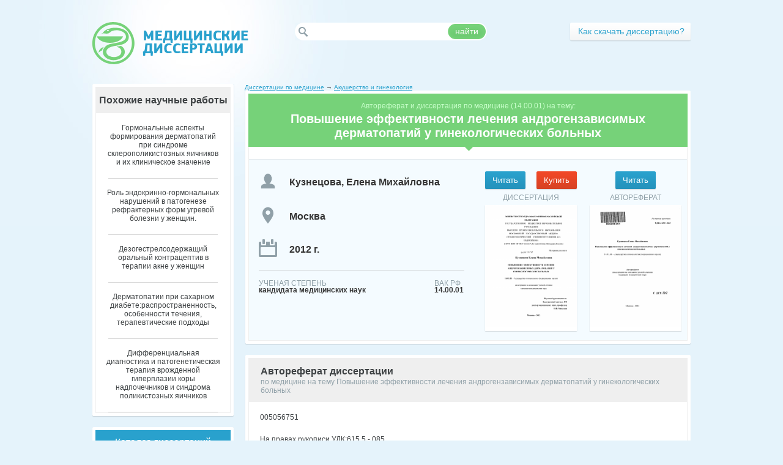

--- FILE ---
content_type: text/html; charset=utf-8
request_url: https://medical-diss.com/medicina/povyshenie-effektivnosti-lecheniya-androgenzavisimyh-dermatopatiy-u-ginekologicheskih-bolnyh
body_size: 51032
content:
<!DOCTYPE html PUBLIC "-//W3C//DTD XHTML 1.1//EN" "http://www.w3.org/TR/xhtml11/DTD/xhtml11.dtd">
<html itemscope itemtype="http://schema.org/Organization" xmlns="http://www.w3.org/1999/xhtml" xml:lang="ru-RU">
<head>
  <meta http-equiv="Content-Type" content="text/html; charset=utf-8" />
  
<meta name="citation_title" content="Повышение эффективности лечения андрогензависимых дерматопатий у гинекологических больных" />
<meta name="citation_publication_date" content="2012" />
<meta name="citation_author" content="Кузнецова, Елена Михайловна" />

  <link rel="shortcut icon" href="/favicon.ico" type="image/x-icon" />
  <title>Повышение эффективности лечения андрогензависимых дерматопатий у гинекологических больных - автореферат диссертации по медицине скачать бесплатно на тему &#39;Акушерство и гинекология&#39;, специальность ВАК РФ 14.00.01</title>
  <meta name="keywords" content="скачать бесплатно диссертация и автореферат по медицине тема научной работы Повышение эффективности лечения андрогензависимых дерматопатий у гинекологических больных шифр ВАК РФ 14.00.01 Акушерство и гинекология" />
  <meta name="description" content="Скачать бесплатно автореферат диссертации на тему &#39;Повышение эффективности лечения андрогензависимых дерматопатий у гинекологических больных&#39; по специальности ВАК РФ &#39;Акушерство и гинекология&#39; (14.00.01)" />
  <meta name="viewport" content="initial-scale=1, maximum-scale=1, target-densitydpi=device-dpi, width=device-width, user-scalable=no" />
  <meta name="format-detection" content="telephone=no"/>

  <link rel="stylesheet" href="/assets/css/all-316aaa619c4444dfc3123293d5395399.css" />

<script type="text/javascript">

  var _gaq = _gaq || [];
  _gaq.push(['_setAccount', 'UA-36279077-1']);
  _gaq.push(['_trackPageview']);

  (function() {
    var ga = document.createElement('script'); ga.type = 'text/javascript'; ga.async = true;
    ga.src = ('https:' == document.location.protocol ? 'https://ssl' : 'http://www') + '.google-analytics.com/ga.js';
    var s = document.getElementsByTagName('script')[0]; s.parentNode.insertBefore(ga, s);
  })();

</script>
</head>
<body>
	<div id="wrapper">
		<div id="header">
			<div class="logo"><a href="/" title="Авторефераты и диссертации по медицине" /></div>
			<div class="holder">
				<div class="social addthis_toolbox addthis_default_style">
					<a class="addthis_button_twitter" title="Twitter"></a>
					<a class="addthis_button_vk" title="В Контакте"></a>
					<a class="addthis_button_facebook" title="Facebook"></a>
					<a class="addthis_button_mymailru" title="Мой Мир @mail.ru"></a>
					<a class="addthis_button_odnoklassniki_ru" title="Одноклассники"></a>
					<a class="addthis_button_livejournal" title="LiveJournal"></a>
					<a class="addthis_button_surfingbird" title="Surf"></a>
					<a class="addthis_button_compact"></a>
					<a class="addthis_counter addthis_bubble_style"></a>
				</div>
				<div class="row">
					<form action="/poisk" method="GET" class="search">
						<fieldset>
							<input name="q" type="text" class="text"/>
							<div class="button">
								<span>найти</span>
								<input type="submit" value="найти"/>
							</div>
						</fieldset>
					</form>
					<div class="login-block">
						<div class="button"><a class="registration" href="/about"><span>Как скачать диссертацию?</span></a></div>
				</div>
			</div>
		</div>
	</div>
		<div id="main">
				



			<div class="container">
				<div class="content">
					<div class="head-box">
					
<div class="breadc" xmlns:v="http://rdf.data-vocabulary.org/#">
        <span typeof="v:Breadcrumb">
                <a href="/" rel="v:url home" property="v:title">Диссертации по медицине</a> &rarr; 
                <span rel="v:child">
                        <span typeof="v:Breadcrumb">
                                <a href="/akusherstvo-i-ginekologiya-1" rel="v:url" property="v:title">Акушерство и гинекология</a>
                        </span>
                </span>
        </span>
</div>
					
						<div class="t">&nbsp;</div>
						<div class="center">
							<div class="frame">
								<h1 class="heading"><span class="number">Автореферат и диссертация по медицине (14.00.01) на тему:</span>Повышение эффективности лечения андрогензависимых дерматопатий у гинекологических больных</h1>
								<div class="document-item">
									<div class="column">
        
										<div class="item">
<div class="btn-frame">
            <form action="/docreader/357735/d" method="GET">
              <button class="send left" onclick="_gaq.push(['_trackEvent', 'click', 'reader']);">
	        <span class="l"></span>
		<span class="c">Читать</span>
	        <span class="r"></span>
              </button>
            </form>

            <form action="/order" method="POST">
              <input type="hidden" name="link" value="povyshenie-effektivnosti-lecheniya-androgenzavisimyh-dermatopatiy-u-ginekologicheskih-bolnyh"></input>
              <button class="send right buy" onclick="_gaq.push(['_trackEvent', 'click', 'order']);">
	        <span class="l"></span>
		<span class="c">Купить</span>
	        <span class="r"></span>
              </button>
	      <input id="type" name="type" type="hidden" value="disser" />
	    </form>
</div>
<span class="title" style="padding-bottom:5px;">ДИССЕРТАЦИЯ</span>
<div class="visual">
	<a href="/docreader/357735/d" onclick="_gaq.push(['_trackEvent', 'click', 'reader']);"><img src="/covers/dissertaciya-357735.png" width="150" height="200" alt="Повышение эффективности лечения андрогензависимых дерматопатий у гинекологических больных - диссертация, тема по медицине"  title="Повышение эффективности лечения андрогензависимых дерматопатий у гинекологических больных - диссертация, тема по медицине"/><span class="zoom" /></a>
</div>
										</div>
        
        
										<div class="item">
<div class="btn-frame">
            <form action="/docreader/357735/a" method="GET">
              <button class="send" onclick="_gaq.push(['_trackEvent', 'click', 'reader']);">
	        <span class="l"></span>
		<span class="c">Читать</span>
	        <span class="r"></span>
              </button>
            </form>
</div>
<span class="title" style="padding-bottom:5px;">АВТОРЕФЕРАТ</span>
<div class="visual">
	<a href="/docreader/357735/a" onclick="_gaq.push(['_trackEvent', 'click', 'reader']);"><img src="/covers/avtoreferat-357735.png" width="150" height="200" alt="Повышение эффективности лечения андрогензависимых дерматопатий у гинекологических больных - тема автореферата по медицине" title="Повышение эффективности лечения андрогензависимых дерматопатий у гинекологических больных - тема автореферата по медицине" /><span class="zoom" /></a>
</div>
										</div>
	

									</div>
									<div class="column">
										<strong class="name">Кузнецова, Елена Михайловна</strong>
										<strong class="city">Москва</strong>
										<strong class="year">2012 г.</strong>
										<div class="info">
											<dl class="id-1">
												<dt>Ученая степень</dt>
												<dd>кандидата медицинских наук</dd>
											</dl>
											<dl class="id-4">
												<dt>ВАК РФ</dt>
												<dd>14.00.01</dd>
											</dl>
										</div>
									</div>
								</div>
							</div>
						</div>
						<div class="b">&nbsp;</div>
					</div>
										
					<div class="box">
						<div class="t">&nbsp;</div>
						<div class="center">
							<div class="frame">
								<h2 class="heading"><strong>Автореферат диссертации </strong><span>по медицине на тему Повышение эффективности лечения андрогензависимых дерматопатий у гинекологических больных</span></h2>
								<div class="text-block"><p>﻿005056751</p><p>На правах рукописи УДК:615.5 - 085</p><p>Кузнецова Елена Михайловна</p><p>Повышение эффективности лечения андрогензависимых дерматопатий у гинекологических больных</p><p>14.01.01 — Акушерство и гинекология (медицинские науки)</p><p>Автореферат диссертации на соискание ученой степени кандидата медицинских наук</p><p>С ДЕК 2012</p><p>Москва-2012</p><p>005056751</p><p>Работа выполнена в Государственном бюджетном образовательном учреждении высшего профессионального образования «Московский государственный медико-стоматологический университет имени А.И. Евдокимова» Министерства здравоохранения России (ГБОУ ВПО МГМСУ имени А.И. Евдокимова Минздрава России)</p><p>Научные руководители:</p><p>Заслуженный врач РФ, доктор медицинских наук, профессор Манухин Игорь Борисович</p><p>Официальные оппоненты:</p><p>Хашукоева Асият Зульчифовна - доктор медицинских наук, профессор (ГБОУ ВПО «Российский национальный исследовательский медицинский университет им. Н.И.Пирогова» Минздрава России, профессор кафедры акушерства и гинекологии №1 лечебного факультета)</p><p>Кузнецова Ирина Всеволодовна - доктор медицинских наук, профессор (ГБОУ ДПО «Российская медицинская академия последипломного образования» Минздрава России, профессор кафедры акушерства и гинекологии)</p><p>Ведущее учреждение:</p><p>Государственное учреждение здравоохранения Московской области «Московский областной научно-исследовательский институт акушерства и гинекологии»</p><p>Защита состоится « /3 » (¿¿¿гЛ^Сс? 2012 г. в часов на заседании диссертационного совета Д 208.^41.Об/созданного на базе ГБОУ ВПО МГМСУ имени А.И. Евдокимова Минздрава России по адресу: 127473 Москва ул. Делегатская д. 20 стр.1</p><p>С диссертацией можно ознакомиться в библиотеке «Московского государственного медико-стоматологического университета имени А.И. Евдокимова» Минздрава России (127206, г. Москва, ул. Вучетича, д. 10а)</p><p>кг</p><p>Автореферат разослан /Л-	2012 г.</p><p>Ученый секретарь</p><p>диссертационного совета</p><p>доктор медицинских наук, профессор</p><p>Ю.Н. Пономарева</p><p>ОБЩАЯ ХАРАКТЕРИСТИКА РАБОТЫ</p><p>Актуальность проблемы. По данным многочисленных исследований число пациенток с различными гиперандрогенными синдромами продолжает увеличиваться (Carmina Е., et al., 2006; Доброхотова Ю.Э., 2009). Многие исследователи объясняют это социально-экономическими факторами, которые играют важную роль в нарушении нейроэндокринного контроля функции эндокринных желез и экспрессии генетически обусловленных заболеваний (Сметник В.П., 2003; Монахов С.А., 2005). Клинические проявления гиперандрогении (ГА) — нарушение менструальной и генеративной функции, дерматопатии (акне, гирсутизм и алопеция), часто вызвают различные психоэмоциональные растройствау женщин (Yazici К., 2004; Монахов СЛ., 2005).</p><p>В большинстве случаев симптомы ГА сопутствуют синдрому поликистозных яичников (СГТКЯ), неклассической форме врожденной дисфункции коры надпочечников (НК-ВДКН) или обусловлены нарушением периферического метаболизма - идиопатические формы ГА. Висцеральное ожирение и, как следствие, гиперинсулинемия способствует гиперандрогении путем усиления лютеинизирующий гормон (ЛГ) - зависимого синтеза андрогенов в яичниках и адренокортикотропный гормон (АКТГ) — зависимого в надпочечниках (Moret М, Stettier R, et.al., 2009) и снижения синтеза полового стероидсвязывающего глобулина (ПССГ) в печени. В результате повышается содержание свободных биологически активных андрогенов (Landay М, 2009).</p><p>В последние годы ряд исследований посвящен изучению роли оксидантного стресса (ОС) в патофизиологии андрогензависимых дерматопатий (Abdel Fattah N.S. et.al., 2009). Выявлено снижение активности антиоксидантного фермента каталазы и повышения содержания малонового диальдегида в крови пациенток с акне и алопецией (Abdel Fattah N.S. et. al., 2010). ОС сопровождается повышенной скоростью образования свободных радикалов и снижением активности антиоксидантной системы, что приводит к увеличению уровня токсичных радикальных соединений и возможной гибели клетки. Не определена роль ОС в патофизиологии дерматопатий. Известно, что при ГА снижены уровни эстрадиола</p><p>(Azziz R. et.al. 2006; Kovacs G. 2007; Homburg R. 2009), что может уменьшать антиоксидантную активность организма, так как эстрогены обладают антиоксидантными свойствами.</p><p>Все вышеперечисленное определяет медико-социальную значимость данной проблемы. Несмотря на наличие достаточного количества антиандрогенных препаратов, на сегодняшний день не разработан алгоритм диагностики и эффективного лечения. Наличие сопутствующих метаболических нарушений и недооценка их роли в патофизиологии ГА, уменьшают эффективность терапии. Решению именно этих проблем посвящено данное диссертационное исследование.</p><p>Цель настоящего исследования - улучшение результатов лечения и качества жизни у больных с андрогензависимыми дерматопатиями с учетом коррекции показателей оксидантного стресса.</p><p>Задачи исследования</p><p>1.	Провести комплексное клинико-лабораторное, инструментальное обследование с целью выявления источников гиперандрогении.</p><p>2.	Выявить особенности гормонального и метаболического гомеостаза у выделенных групп пациенток.</p><p>3.	Изучить показатели оксидантного статуса у пациенток с андрогензависимыми дерматопатиями.</p><p>4.	Разработать дифференцированную, патогенетически обоснованную терапию обследованных больных.</p><p>5.	Оценить эффективность антиандрогенной терапии в сочетании с антиоксидантами.</p><p>6.	Провести оценку качества жизни у больных с андрогензависимыми дерматопатиями до и после проведенной терапии.</p><p>Научная новизна</p><p>На основании комплексного исследования изучены эндокринно— метаболические особенности у больных с андрогензависимыми дерматопатиями. Разработан алгоритм лечения пациенток с андрогензависимыми дерматопатиями</p><p>с включением дроспиренон-содержащего комбинированного орального контрацептива в сочетании с блокаторами андрогеновых рецепторов и метаболической терапией инсулинорезистентности.</p><p>Впервые проведено изучение оксидантного статуса у пациенток с дерматопатиями, определена роль оксидантного стресса в развитии дерматопатий и включение антиоксидантов в комплексную терапию. Результатом разработанного комплексного лечения стало улучшение качества жизни пациенток с андрогензависимыми дерматопатиями.</p><p>Практическая значимость исследования</p><p>В результате проведенного исследования предложен научно-обоснованный подход к диагностике и лечению больных с различными формами андрогензависимых дерматопатий. Практикующим врачам рекомендован алгоритм обследования пациенток с клиническими и/или биохимическими проявлениями гиперандрогении. На основании результатов исследования разработан алгоритм лечения больных с андрогензависимыми дерматопатиями. Коррекция выявленных нарушений оксидантного статуса повышает эффективность лечения андрогензависимых дерматопатий. Выявление источников гиперпродукции андрогенов и комплексная коррекция с учетом метаболических нарушений (инсулинорезистентность, оксидантный стресс) повышает эффективность лечения.</p><p>Основные положения, выносимые на защиту</p><p>1.	Клинико-морфологические и эндокринно-метаболические особенности у пациенток с гиперандрогенией; диагностические критерии гиперандрогенных синдромов (НК-ВДКН, СПКЯ, идиопатическая ГА)</p><p>2.	Разработанный алгоритм обследования пациенток с ГА с целью выявления источника гиперпродукции андрогенов и патогенетического обоснования комплексного лечения дерматопатий</p><p>3.	Роль оксидантного стресса в патофизиологии дерматопатий</p><p>4.	Обоснование алгоритма комплексной антиандрогенной терапии в сочетании с антиоксидантами</p><p>5. Эффективность комплексной терапии, с целью повышения качества жизни пациенток с андрогензависимыми дерматопатиями Личный вклад автора Автором проведена работа по клиническому и инструментальному обследованию пациенток, включая биохимические и генетические исследования, их систематизации по группам. Автор провёл статистическую обработку полученных данных и анализ результатов исследований.</p><p>Апробация материалов диссертации Материалы диссертации обсуждались на совместной научной конференции кафедры акушерства и гинекологии лечебного и стоматологического факультета МГМСУ имени А.И. Евдокимова 03.07.2012.</p><p>Материалы диссертации были представлены и доложены на Международном конгрессе с курсом эндоскопии «Новые технологии в диагностике и лечении гинекологических заболеваний» Москва 2011, 2012; 5-ом Международном конгрессе по репродуктивной медицине, Москва 2011; Всероссийском научном форуме «Мать и Дитя» Москва 2011; 33 и 34-ой конференции Общества молодых ученых МГМСУ, Москва 2011,2012.</p><p>Внедрение результатов исследования Результаты диссертационной работы внедрены в повседневную практику врачей гинекологического отделения ГКБ №68 г. Москвы, включены в учебный процесс кафедры акушерства и гинекологии лечебного факультета МГМСУ.</p><p>Публикации</p><p>Основные положения диссертации отражены в 8 публикациях, 4 из которых в журналах, рекомендованных ВАК Минобрнауки РФ.</p><p>Структура и объем диссертации Работа построена по традиционному плану и состоит из введения, 6 глав, выводов, практических рекомендаций и указателя литературы; изложена на 161 страницах машинописного текста, содержит 25 таблиц и 22 рисунка. Библиография включает 141 литературный источник, в том числе 49 отечественных и 92 зарубежных авторов.</p><p>Основное содержание работы Материалы и методы исследования. Исследование проведено на клинической базе кафедры акушерства и гинекологии лечебного факультета МГМСУ: кабинет для консультативных приемов больных при ГКБ №68. Биохимические исследования проводили в лаборатории Инвитро; исследования по оценке оксидантного статуса проводили в лаборатории клинической и экспериментальной нейрохимии ФГБУ «Научный центр неврологии» РАМН, под руководством доктора биологических наук Т.Н. Федоровой. Гормональные исследования при первичном обследовании и в процессе лечения проводили на 45 день менструального цикла натощак в 9 часов. Иммунохемилюминесцентным методом на автоматическом анализаторе &#34;ACS 180&#34; (Bayer, Германия) определяли содержание гормонов крови (общий тестостерон (Т), эстрадиол, 17-гидроксипрогестерон (17-ОНР), дигидроэпиандростендион-сульфат (ДГЭА-С), кортизол, ЛГ, фолликулостимулирующий гормон (ФСГ), пролактин (ПРЛ), тиреотропный гормон (ТТГ), тироксин (Т4) свободный) исходно и через 6 месяцев. Концентрацию ПССГ, глюкозы, инсулина определяли иммунохемилюминесцентным методом на аппарате Immulite 2000 с использование наборов Siemens Medical Solutions Diagnostics (Германия).</p><p>С целью подтверждения ВДКН, при выявлении базального уровня 17-ОНР выше 7 нмоль/л (2 нг/мл) при двукратном измерении, проводили генетический анализ крови на выявление наиболее частых мутации гена, кодирующего синтез фермента 21-гидроксилазы (CYP21), методом полимеразной цепной реакции.</p><p>Для диагностики инсулинорезистентности рассчитывали индекс НОМА (homeostatic model assessment): инсулин сыворотки натощак (мкМЕ/мл) х глюкоза плазмы натощак (ммоль/л)/22,5 (Matthews DR, Hosker JP, Rudenski AS. et al., 1985). При значениях индекса более 2,5 устанавливается диагноз ИР.</p><p>Ультразвуковое исследование (УЗИ) органов малого таза проводили исходно и через 6 месяцев проведенной терапии на 3-5 день цикла при помощи аппарата «Siemens SONOLITE G50» с использованием трансвагинального датчика с частотой 7,5, и 9 Мгц. УЗИ у пациенток с регулярным циклом</p><p>проводили на 22-24 день цикла для выявления желтого тела (признака произошедшей овуляции).</p><p>Оксидантный статус оценивали методом Бе-индуцированной хемилюминисценции (ХЛ) липопротеинов сыворотки крови. Измерение ХЛ каждого исследуемого образца проводили на Люминометре-1251&#34;, ЬКВ, Швеция.</p><p>Качество жизни пациенток оценивали с помощью двух опросников исходно, через 6 месяцев после начала терапии: шкала оценки дерматологического индекса качества жизни (ДИКЖ) и шкала оценки уровня тревоги и депрессии</p><p>Обследовано 140 пациенток с клиническими проявлениями гиперандрогении - акне, гирсутизм, алопеция. Все пациентки были разделены на две группы в зависимости от наличия сопутствующего висцерального ожирения, поскольку жировая ткань играет не только важную роль в биосинтезе половых стероидов, но и инсулинорезистентности (ИР) и, как следствие, гиперинсулинемии:</p><p>1	группа - 30 пациенток с избыточной массой тела и ожирением, средний индекс массы тела (ИМТ) 31,4±2,2, средний возраст 23,5±2,6 лет;</p><p>2	группа— 110 пациенток с нормальной массой тела, средний ИМТ 21,2±1,6, средний возраст 22,5±2,2 лет.</p><p>Группы контроля - 30 практически здоровых женщин (средний возраст 22±1,1) с нормальной массой тела при ИМТ &lt; 25 (п=15) и с избыточной массой или ожирением при ИМТ &gt; 25 (п=15).</p><p>На первом этапе проводили общеклиническое обследование, а затем лабораторные и инструментальные методы исследования, с целью определения источника гиперпродукции андрогенов.</p><p>При объективном исследовании оценивали характер развитие вторичных половых признаков, тип телосложения с вычислением ИМТ (в норме 20-25). Характер распределения жировой ткани определяли по соотношению окружность талии к окружности бедер (ОТ/ОБ) (по висцеральному типу - более 0,85); признаки инсулинорезистентности - &#34;нигроидный акантоз&#34;, стрии. Степень</p><p>выраженность гирсутизма оценивали по шкале Регптап-СаПшеу. При этом вычисляли гирсутное число в баллах, которое в норме составляет от 7 до 12 баллов. Степень тяжести акне оценивали с помощью классификации Американской академии дерматологии 2007 года. Степень тяжести алопеции оценивали по классификации Людвига (1977).</p><p>Результаты исследования и их обсуждение</p><p>Основной мотивацией обращения пациенток были жалобы на избыточный рост волос на теле, угревую сыпь, выпадение волос на голове. У 64,3% пациенток отмечали сопутствующее нарушение менструальной функции, а у 21,4% -висцеральное ожирение с пубертатного периода. 68% пациенток проходили лечение у различных специалистов без эффекта.</p><p>Инфекционный индекс у пациенток с избыточной массой тела был достоверно выше, чем у пациенток с нормальной массой тела и контрольной группы (р&lt; 0,05). Известно, что нейроинфекции нарушают нейроэндокринный контроль функции различных гипоталамических центров, в частности ответственных за пищевое поведение, секрецию кортиколиберина (Геворкян М.А. 2001, А1уаге5-В1азко Р. 2006).</p><p>Семейный анамнез характеризовался отягощенностью по женской линии родства нарушениями репродуктивной функции, дерматопатиями у всех пациенток по сравнению с группой контроля (р&lt;0,05).</p><p>Менструальная и генеративная функция: средний возраст менархе достоверно не отличалось от группы контроля (р&gt;0,05). Нарушения менструального цикла 50% обследованных по типу олигоменореи отмечали с возраста менархе; 14,3% пациенток — по типу неустойчивого менструального цикла (длительностью 26-34 дня) отмечали после влияния различных факторов. У 35,7% пациенток нарушений менструального цикла выявлено не было. ИМТ в среднем составил 21,2+1,6 и 31,4±2,2 для пациенток с нормальной массой тела и ожирением, соответственно. При ИМТ более 25 распределение жировой ткани было по висцеральному типу (ОТ/ОБ более 0,85).</p><p>Характер нарушения менструальной функции и время его появления по</p><p>данным ряда авторов может стать диагностическим критерием генеза ГА. Так нарушения менструальной функции с возраста менархе - клинический критерий СПКЯ (И.Б.Манухин и соавт. 2006, кгтлг И.., й.аЬ 2006). Если же возраст появления менструации позже чем в популяции, и вышеописанные жалобы присоединяются на фоне сильного физического и\или эмоционального стресса, в т.ч. беременность, то данный факт свидетельствует в пользу НК-ВДКН (Рап1а М. е!.а1. 2007, ЕзсоЬаг-Моггеа1е Н-Б. е1. ей. 2008). Отсутствие нарушений менструальной функции, при наличии клинических проявлений ГА, могут свидетельствовать об идиопатической форме дерматопатий (Айпаса Н. 2006).</p><p>У пациенток с ожирением достоверно чаще выявляли тяжелые формы дерматопатий (р&lt; 0,05), что согласуется с данными других авторов (Канаузова И.М. 2009, Ьапёау М. е1.а12009).</p><p>Акне I степени и скудный гирсутизм, чаще сопутствовали выраженному гирсутизму и алопеции соответственно и выявлялись при тщательном опросе и осмотре. Степень выраженности дерматопатий представлена в таблице №1.</p><p>Таблица №1</p><p>Степень тяжести дерматологических проявлений</p><p>Акне				Гирсутизм				Алопеция		</p><p>I	II	III	IV				Выра	I	II	III</p><p>				Скуд		Умерен				</p><p>сте	сте	сте	сте				жен	сте	сте	сте</p><p>				ныи		Ный				</p><p>пень	пень	пень	пень				ныи	пень	пень	пень</p><p>-	п=32	п=28	п=24	-		п=10	п=22	п=6	п=10	п=8</p><p>Эхографические признаки ПКЯ наблюдались у 70 (50%) пациенток. У остальных 70 (50%) пациенток вьивлен нормальный объем (в среднем 6,3 ±2,5 см3) и структура яичников (наличие желтого тела 19±1,4 см на 22-24 день цикла) сопоставимые с группой контроля (6,5±0,9,18±0,8).</p><p>Увеличение уровня тестостерона при анализе показателей гормонального статуса больше указывает на их яичниковый источник только при нормальных концентрациях 17-ОНР, поскольку участие яичников и надпочечников в его</p><p>синтезе примерно одинаковое - по 30% (Я.Агж, е£ а1., 2004). Повышение концентрации 17-ОНР — как предшественника тестостерона, характерны и для СПКЯ. Поэтому для дифференцировки источника гиперандрогении решено оценивать сочетанные изменения уровня гормонов крови. Уровень ЛГ был повышен у 50% пациенток (п=70), составляя 12,1±2,5 МЕ/л, что сочеталось с изменениями соотношения ЛГ/ФСГ&gt;2, свидетельствующее в пользу СПКЯ. У остальных пациенток уровень ЛГ был в пределах 7,4±0,3 МЕ/л (п=70), сравнимый с контрольной группой 6,7±0,4 МЕ/л (р&lt;0,01). Анализ гормональных нарушений у обследованных пациенток, позволил выявить у 21,4% (п=30) пациенток (смешанную форму ГА), что соответствует СПКЯ с сопутствующим ожирением, так как уровень 17-ОНР был ниже скрининговых значений для НК-ВДКН; у 28,6% (п=40) диагностирована яичниковая ГА, что патогмонично для СПКЯ с нормальной массой тела; у 14,3% (п=20) - надпочечниковая ГА - НК-ВДКН (уровень 17-ОНР выше скрининговых значений (более 2 нг/мл), а у 35,7% -идиопатическая (рецепторная, конституциональная) форма ГА, для которой характерно только повышение дигидротестостерона (ДГТ).</p><p>Всем пациенткам с уровнем 17-ОНР выше 2 нг/мл при двукратном измерении проводили генетический анализ на наличие наиболее частых мутаций гена СУР21 для подтверждения НК-ВДКН. У всех обследованных пациенток были выявлены гетерозиготные мутации, наиболее распространенной из которых была мутация У281Ь/У281 (85% (п=17)).</p><p>У всех пациенток концентрации эстрадиола на 4-5 день самостоятельного или индуцированного цикла оказалась снижена по сравнению с группой контроля: составляя у 44,4% - 90±10,8 пмоль/л - пациентки с СПКЯ и нормальной массой тела, у 33,3% пациенток с СПКЯ и ожирением - 100±18,6 пмоль/л, у 22,2% пациенток с НК-ВДКН - 110,6±14,7 пмоль/л, у 35,7% идиопатическая форма ГА - 128,8±10,2 пмоль/л. В группе контроля уровень эстрадиола составил 160±13,6 пмоль/л (р&lt;0,05). Снижение концентрации эстрадиола у пациенток с СПКЯ логично объясним. Атретичные фолликулы синтезируют небольшое количество эстрадиола (Коуасв в е1. А1., 2007). Снижение содержания в крови</p><p>эстрадиола у пациенток с НК-ВДКН также согласуется с результатами исследования ктиг Я. й а1, 2006.</p><p>Рисунок №1</p><p>Изменения гормонального гомеостаза</p><p>Ж повышение ЛГ, Т, ДГТ, ДГЭА-С, 17-ОНР &lt;2 нг/мл, кортизола, снижение ПССГ</p><p>(СПКЯ с ожирением) я повышение Л Г, Т, ДГТ, снижение ПССГ [СПКЯ с нормальной массой тела)</p><p>повышение Т, 17-ОНР &gt; 2 нг/мл, ДГЭА-С (НК-ВДКН)</p><p>я изолированное повышение ДГТ (Идиопатическая форма ГА)</p><p>Обращает на себя внимание снижение концентрации эстрадиола у пациенток с идиопатической формой ГА по сравнению с группой контроля. Данный факт не нашел подтверждения у других исследователей и остается поводом для дальнейшего изучения идиопатической формы ГА. Ряд исследователей отмечает, что у пациенток с идиопатической формой дерматопатий могут обнаруживаться при повторном исследовании олигоовуляторные циклы (Аътлг К, е1:.а1., 1999). Полагаем, что, несмотря на наличие овуляции, имеет место нарушение роста и созревания доминантного фолликула и, соответственно, сниженный синтез эстрадиола.</p><p>Таким образом, на основании результатов комплексного обследования критериями диагностики СПКЯ явились: олигоменорея, хроническая ановуляция с возраста менархе; возникновение дерматопатий с менархе; УЗ признаки ПКЯ; ожирение у 42,8% с возраста менархе; повышенные концентрации Т &gt; 2,5 нмоль/л. Критериями диагностики НК-ВДКН явились: поздний возраст менархе 15,6±1,3 года; нарушения овуляторного менструального цикла с</p><p>длительностью 28-36 дней и начало клинических проявлений дерматопатий вследствии влияния различных стрессорных факторов; повышение уровня 17-ОНР выше скрининговых значений (2 нг/мл или 7 нмоль/л); выявления мутаций при генетическом анализе СУР 21. Выбор критериев диагностики НК-ВДКН основан и согласуется исследованиями других авторов (Чагай Н.Б. и соавт.,2009, КтгХъ Я, еШ, 2006). Критериями диагностики идиопатических форм ГА явились регулярный менструальный цикл; изолированное повышенные концентрации ДГТ; появление клинических симптомов после стрессов, наличие наследственной отягощенное™.</p><p>На основании выбранных критериев разработан алгоритм обследования пациенток с андрогензависимыми дерматопатиями.</p><p>Рисунок №2</p><p>Алгоритм диагностики источника гиперандрогении у пациенток с андрогензависимыми дерматопатиями</p><p>При оценке метаболических нарушений - гиперинсулинемия наблюдалась у 93,3% и у 25% пациенток с СПКЯ с ожирением и нормальной массой тела, соответственно. У пациенток с идиопатической формой ГА и с НК-ВДКН - ИР выявлено не было. Данный факт подтверждает, что основной источник</p><p>андрогенов при НК-ВДКН - надпочечники, а при идиопатических формах -нарушение периферического метаболизма андрогенов. У ИР пациенток независимо от массы тела достоверно чаще наблюдали выраженные формы дерматопатий (р&lt;0,01).</p><p>Таким образом, на основании комплексного обследования выделены три группы пациенток с синдромом гиперандрогении:</p><p>I	группа —70 пациенток с СПКЯ, средний возраст 24,3±1,1 лет, в которую вошли — 40 пациенток с СПКЯ и нормальной массой тела (IA) и 30 пациенток с СПКЯ и сопутствующим ожирением (1Б)</p><p>II	группа — 20 с НК- ВДКН, средний возраст 28,6±1,2 лет.</p><p>III	группа — 50 пациенток с идиопатической формой ГА, средний возраст 23±0,9 лет.</p><p>Состояние оксидантного статуса у пациенток с андрогензависимыми</p><p>дерматопатиями</p><p>Оценка состояния оксидантного статуса проводилась по основным параметрам Ре2+-индуцированной хемилюминесценции липопротеинов сыворотки крови. У всех пациенток до лечения отмечалось повышение (р=0,015) скорости (V, отн.ед.) окисления липопротеинов (2,68±0,7) относительно контрольной группы (1,8±0,43). Этот процесс сопровождался значительным (р=0,001) уменьшением длительности латентного периода XJI (т, с) (46,2±12,8), что свидетельствует о снижении эндогенной антиоксидантной системы защиты организма. Уровень липидных гидроперекисей (h, mB) у пациенток был сопоставим (90,6±14,2 шВ), с контрольной группой - (81,2±11,1 шВ). Не получено достоверных различий между сравниваемыми группами по максимальной интенсивности переокисления липопротеинов (Н, шВ) (у пациентов составила 1053±161 шВ, а у здоровых женщин - 977 ±102 mB), что свидетельствует об умеренной выраженности процессов перекисного окисления липидов (ПОЛ) по сравнению с органической патологией (Багыева Г.Х., 2009).</p><p>Учитывая различный источник ГА у пациенток была проведена оценка показателей оксидантного статуса в зависимости от синдрома. Достоверных</p><p>отличий при этом получено не было. Можно сделать заключение, что для возникновения ОС важен не источник гиперпродукции андрогенов, а сам факт наличия ГА. При проведении корреляционного анализа показателей оксидантного статуса и гормональных изменений выявлена положительная корреляция между длительностью латентного периода т и уровнем эстрадиола, который был снижен во всех группах. Коэффициент корреляции в группе СПКЯ, НК-ВДКН и идиопатической форме ГА составил: г1=0,88, г2=0,92, гЗ=0,95, соответственно, при р&lt;0,05. Это свидетельствует о том, что при уменьшении уровня эстрадиола в сыворотке крови снижается уровень эндогенной антиоксидантной защиты. Результаты корреляционного анализа также показали, что повышение концентрации 17-ОНР, Т и ДГТ сопровождается повышением активности процессов ПОЛ, при сниженном уровне антиоксидантной защиты. Эти процессы усугубляются при наличии сопутствующего висцерального ожирения. Полученные данные свидетельствуют о необходимости включения в комплексную терапию андрогензависимых дерматопатий препаратов с антиоксидантным действием.</p><p>Результаты комплексного лечения Учитывая источники гиперпродукции андрогенов и сопутствующие метаболические нарушения при различных синдромах ГА, результаты лечения пациенток с андрогензависимыми дерматопатиями представлены с учетом источника гиперпродукции андрогенов, сопутствующими метаболическими нарушениями и степенью тяжести.</p><p>Оценивая результаты лечения дерматологических проявлений гиперандрогении, руководствовались следующими критериями:</p><p>—Клиническое излечение - полный регресс воспалительных элементов, и отсутствие свежих высыпаний акне; полный регресс гирсутизма (уменьшение гирсутного числа до 10-12, и отсутствие роста волос; полный восстановление роста и объема волос и отсутствие выпадения волос;</p><p>—Значительное улучшение - регресс более 75% высыпаний в сочетании с улучшением текстуры кожи; уменьшение гирсутного числа более 75%; восстановление более 50% объема волос и отсутствие выпадения волос;</p><p>—Улучшение - регресс более 50% высыпаний; уменьшение гирсутного числа на 50%; отсутствие выпадения волос;</p><p>Отсутствие положительной динамики в ответ на лечение не наблюдалось ни у одной пациентки.</p><p>Всем пациенткам с клиническими и/или биохимическим признаками ГА назначали дроспиренон-содержащий комбинированный оральный контрацептив (ДРП-КОК), содержащий 20 мкг этинилэстрадиола и 3 мг дроспиренона с режимом приема 24+4, и блокатор рецепторов андрогенов Флутамид 250 (125) мг/сут.</p><p>Таблица №2</p><p>Алгоритм лечения пациенток с дерматопатиями</p><p>Длительность терапии		б месяцев	До 12 месяцев	До 18 месяцев	Поддерживающая терапия</p><p>Дерматопатии средней степени тяжести	Клиническое излечение	ДРП-КОК Флутамид 250 мг	ДРП-КОК Флутамид 125 мг	ДРП-КОК	</p><p>	Улучшение	ДРП-КОК Флутамид 250 мг	ДРП-КОК Флутамид 250 мг	ДРП-КОК Флутамид 125 мг	ДРП-КОК</p><p>Дерматопатии тяжелой степени	Клиническое излечение	ДРП-КОК Флутамид 250 мг		ДРП-КОК Флутамид 125 мг	ДРП-КОК</p><p>	Улучшение	ДРП-КОК Флутамид 250 мг		ДРП-КОК Флутамид 250 мг	ДРП-КОК Флутамид 125 мг</p><p>ИР пациенткам с СПКЯ назначали Метформин в дозе 1500 мг/сут, а при сопутствующем ожирении редукционную диету. Пациенткам с НК-ВДКН и тяжелыми формами дерматопатий добавляли к основному лечению дексаметазон 0,5 мг (0,25 мг)/сутки до клинического излечения (до 12 мес). Пациенткам с идиопатической ГА при тяжелых формах дерматопатий блокаторы андрогенных рецепторов назначали до 12-18 мес для клинического излечения.</p><p>На фоне комплексной терапии через 6 месяцев проведено исследование гормонов крови и УЗИ: у пациенток с СПКЯ отмечено достоверное снижение уровня ЛГ, общего Т, уменьшение объема яичников. У ИР пациенток индекс НОМА достоверно снизился через 6 месяцев терапии как в подгруппе СПКЯ с нормальной массой тела (1,5±0,45, р&lt;0,05), так и с ожирением (2,1±0,8, р&lt;0,01).</p><p>У пациенток с НК-ВДКН достоверно уменьшился уровень 17-ОНР, общего Т, ДГЭА-С. У пациенток с идиопатической формой ГА выявлено незначительное уменьшение уровня ДГТ на фоне 6 месяцев лечения, при достоверном уменьшении уровня общего тестостерона, что является следствием снижения стероидогенеза на фоне приема КОК (Р&lt;0,05) и показано многочисленными исследованиями (van Vloten W.A. et.al. 2002, Harper J.C. 2006). Отсутствие достоверного снижения уровня ДГТ объясняет первостепенную роль фермента 5а-редуктазы в периферическом метаболизме и патофизиологии идиопатических форм ГА.</p><p>У всех обследованных пациенток концентрация ПССГ была достоверно выше исходных значений, что, несомненно, обусловлено антиандрогеннными эффектами КОК.</p><p>Таким образом, в результате комплексной патогенетически обоснованной терапии пациенток с СПКЯ и дерматопатиями через 12 месяцев клиническое излечение наблюдалось у 87,1% пациенток; значительное улучшение - у 11,4% пациенток, улучшение - у 1,5%. У пациенток с НК-ВДКН через 12 месяцев клиническое излечение наблюдалось у 80% пациенток; значительное улучшение -у 20% пациенток. Клиническое излечение через 12 месяцев терапии наблюдалось у 84% пациенток с идиопатической формой ГА; значительное улучшение - у 16% пациенток.</p><p>Результаты антиоксидантиого лечения обследованных пациенток</p><p>Для оценки эффективности препаратов с антиоксидантными свойствами на фоне комплексной антиандрогенной терапии, пациентки были произвольно разделены на 3 группы: I - группа (50 пациенток) получала в качестве антиоксидантиого препарата гепатопротектор Адеметионин (800 мг/сутки в</p><p>течение 30 дней); II - группа (50 пациенток) получала в качестве антиоксидантного препарата Карнозин (750 мг/сутки в течение 30 дней); III -группа (40 пациенток) группы сравнения, не принимавшие антиоксиданты.</p><p>Оценка оксидантного статуса пациенток проводилась до начала лечения и после проведения антиоксидантной терапии в I и II группах и в III группе через 6 месяцев в комплексе основного антиандрогенного лечения.</p><p>Как видно из представленных в таблице №3 данных, после проведенного лечения отмечается снижение скорости окисления липопротеинов (V) до уровня контрольных значений у пациенток I и II группы. Этот процесс сопровождается увеличением длительности латентного периода ХЛ (т), по сравнению с показателями до лечения в I и II группах, что свидетельствует о повышении активности эндогенной антиоксидантной защиты. Причем уровень эндогенной антиоксидантной защиты в группе Карнозина достоверно выше после лечения, чем в группе контроля (Р&lt;0,05).</p><p>Таблица №3</p><p>Параметры оксидантного статуса у пациенток с андрогензависимыми</p><p>дерматопатиями</p><p>Группа	11, тВ	Т, с	Н, шВ	V, отн.ед.</p><p>Контроль	81,2+11,1	77,3+9,0	977,2+101,7	1,8+0,43</p><p>Адеметионин				</p><p>до лечения	90,6+14,2	46,2+12,8*	1053+161	2,68+0,7*</p><p>после Адеметионипа	75,8+10,4**	62,7+15,4** &#34;	1032+174	1,94+0,5**</p><p>Карнозин				</p><p>До лечения	99±6	42±10*	1023+200	2,2±0,3</p><p>После Карнозина	63±10	90±24** &#34;	830±230	1,6+0,4** &#34;</p><p>Группа сравнения				</p><p>До лечения	66±7	65±11*	1015+200	1,8+0,3</p><p>После основного лечения	67±9	51±20&#34;	1076+340	2,1+0,6</p><p>Р1 - * - достоверность отличий от группы контроля</p><p>Р2 -** - достоверность отличий в группах до и после назначения терапии</p><p>РЗ — &#34; - достоверность отличий основной группы после лечения от контрольной</p><p>Факт отсутствия достоверных изменений уровня липидных гидроперекисей (И) и максимальной интенсивности переокисления липопротеинов (Н, шВ) до и после терапии в I и во II группе пациенток получавших Адеметионин и Карнозин можно объяснить умеренностью выраженности процессов ПОЛ, по сравнению с органической патологией (БагыеваГ.Х. 2009).</p><p>После проведенного курса основной антиандрогенной терапии в группе сравнения показатель активности эндогенной антиоксидантной защиты (т) продолжал оставаться достоверно низким по сравнению с группой контроля и значимо не изменялся после лечения. Таким образом, базисная терапия не оказывает существенного влияния на активность процессов ПОЛ и уровень эндогенной антиоксидантной защиты. Выявлена тенденция к ухудшению параметров ПОЛ по основным показателям, что определяет необходимость включения антиоксидантов в комплексную антиандрогенную терапию.</p><p>Для определения кратности проведения антиоксидантной терапии было проведено повторное исследование ПОЛ в I и II группе через 6 месяцев. Полученные данные свидетельствуют об укорочении длительности латентного периода т через 6 месяцев после приема антиоксидантов как в группе Адеметионина (47±10), так и в группе Карнозина (55±14) по сравнению с контрольной группой (77,3±9,0). Этот процесс сопровождается повышением скорости процессов окисления в группе Адеметионина (2,6±0,6) и Карнозина (2,3±0,4), соответствующие исходному уровню ПОЛ. Таким образом, происходит снижение уровня эндогенной антиоксидантной защиты, что требует повторного курса антиоксидантной терапии. Кратность терапии должна составлять не реже 2 раз в год.</p><p>Среди пациенток I группы, получавших Адеметионин клинический регресс симптомов дерматопатий наблюдался в 80% (п=45) за 12 месяцев комплексой терапии, во II группе - 90% (п=48), а среди пациенток группы сравнения — 65% (п=26). Таким образом, эффективность комплексного лечения в I и во II группах достоверно не отличалась (р&lt;0,05). Однако добавление в терапию антиоксидантных препаратов позволяет повысить эффективность терапии на 28%</p><p>по сравнению с группой сравнения. Суммарная эффективность лечения составила 85% (п=119).</p><p>Оценка качества жизни пациенток на фоне комплексного лечения</p><p>Кожные проявления синдрома ГА у женщин является постоянным стрессовым фактором, приводящим к психо-эмоциональным реакциям, ограничениям во всех сферах жизнедеятельности, и как следствие существенно снижает качество жизни (КЖ) женщин (Кунгуров Н.В., 2004, УаыЫ К., 2004).</p><p>На фоне комплексной патогенетической терапии была выявлена положительная динамика по показателям шкалы дерматологического индекса качества жизни и шкалы оценки уровня тревоги и депрессии (рисунок №3).</p><p>На данном рисунке видно, что, по сравнению с исходными данными уровень ДИКЖ после проведенного комплексного лечения статистически значимо улучшился, что проявилось в уменьшении количества пациенток, у которых кожные проявления ГА оказывали максимальное и умеренное воздействие на КЖ, и соответственно увеличилось количество пациенток, для которых кожные симптомы ГА стали незначительной проблемой.</p><p>Рисунок № 3</p><p>Динамика изменения ДИКЖ на фоне лечения</p><p>я максимальному воздействию 18-25 балов умеренное воздействие 8-17 баллов незначительному воздействию 1-7 баллов</p><p>N</p><p>Акне Акне Гирсутизм Гирсутизм Алопеция Алопеция исходно после исходно после исходно после лечения	лечения	лечения</p><p>Также после проведенного лечения оценивалась динамика изменения симптомов депрессии и тревоги. Как видно из рисунка №4 количество пациенток, страдающих клинически и субклинически выраженными симптомами депрессии/тревоги, через 12 месяцев проведенной комплексной терапии уменьшилось.</p><p>Рисунок №4</p><p>Динамика изменения симптомов депрессии/тревоги на фоне лечения</p><p>клинически выраженная субклинически выраженная отсутствие симптомов</p><p>N	.......................................................................................................................................................................................</p><p>90 80 70 60 50 40 30 20 10 0</p><p>Акне исх. Акне Гирсутизм Гирсутизм Алопеция Алопеция после исх. после исх. после лечения	лечения	лечения</p><p>Таким образом, в результате проведенного комплексного лечения андрогензависимых дерматопатий отмечался регресс психо-эмоциональных расстройств, что выражалось в статистически значимом улучшении показателей качества жизни и снижении уровня тревожно-депрессивных расстройств. Полученные результаты позволяют сделать заключение о достаточно высокой эффективности результатов проведенного исследования.</p><p>ВЫВОДЫ</p><p>I .На основании результатов комплексного обследования выделены 3 группы пациенток с андрогензависимыми дерматопатиями с учетом источника гиперандрогении: с синдромом поликистозных яичников 50% обследованных (1 группа); 14,3% пациенток с неклассической формой врожденной дисфункции</p><p>коры надпочечников (II группа); с идиопатической (рецепторной) формой гиперандрогении - 35,7% пациенток (III группа).</p><p>2.Инсулинорезистентность	диагносцирована у 54,3% пациенток с синдромом поликистозных яичников, причем достоверно чаще у пациенток с ожирением — 93,3% и у 25% пациенток с нормальной массой тела; у пациенток с НК-ВДКН и идиопатической формой гиперандрогении инсулинорезистентности не выявлено.</p><p>3.У	всех пациенток с гиперандрогенией имеются изменения показателей оксидантного статуса, характеризующиеся снижением активности эндогенной антиоксидантной системы, которая положительно коррелирует с уровнем эстрадиола. Эти изменения более выражены при сопутствующих метаболических нарушениях.</p><p>4.Разработана	комплексная терапия дерматопатий, направленая на подавление гиперпродукции андрогенов в яичниках и надпочечниках, повышение концентрации ПССГ, блокирование андрогеновых рецепторов, коррекцию инсулинорезистентности (Метформин), повышение эндогенной антиоксидантной защиты (Адеметионин, Карнозин). Длительность комплексной терапии зависит от степени выраженности клинических симптомов.</p><p>5.Сочетание	основной терапии андрогензависимых дерматопатий и препаратов с антиоксидантным действием повышает эффективность лечения на 28%. Суммарная эффективность лечения составила 85%.</p><p>6.После	проведенного комплексного лечения андрогензависимых дерматопатий отмечается регресс психо-эмоциональных расстройств, что выражается в улучшении показателей качества жизни и снижении уровня тревожно-депрессивных расстройств.</p><p>Практические рекомендации</p><p>1.Всем пациенткам с андрогензависимыми дерматопатиями необходимо комплексное обследование, включающее общеклинические, лабораторно-инструментальные методы обследования, для выявления источника гиперпродукции андрогенов и выбора схемы лечения.</p><p>2.Пациенткам	с идиопатическими формами дерматопатий необходимо исключать инсулинорезистентность.</p><p>3.Наиболее	информативным в диагностике неклассической формы врожденной дисфункции коры надпочечников (НК-ВДКН) для практического применения является двукратное определение базального уровня 17-ОНР в раннюю фолликулярную фазу (значение 17-ОНР &gt;2,0 нг/мл указывает на наличие НК-ВДКН).</p><p>4.Терапия	глюкокортикоидами обоснована только у пациенток с неклассической формой ВДКН, в случае дерматопатий тяжелой степени.</p><p>5.Комплексная	терапия андрогензависимых дерматопатий должна быть направлена на:</p><p>&gt; Подавление продукции андрогенов в яичниках или надпочечниках;</p><p>&gt;Снижение клиренса ПССГ и, таким образом, снижение концентрации свободного биологически активного тестостерона;</p><p>&gt;Блокаду периферических рецепторов андрогенов;</p><p>6.У	пациенток с висцеральным ожирением обязательным этапом является метаболическая терапия, направленная на редукцию массы тела (редукционная диета, физические нагрузки, медикаментозная коррекция инсулинорезистентности);</p><p>7.Пациенткам	с андрогензависимыми дерматопатиями необходимо проводить коррекцию антиоксидантного статуса не реже 1 раз в 6 месяцев; для повышения эффективности лечения возможно сочетанное применение антиоксидантов прямого (Карнозин) и непрямого действия (Адеметионин).</p><p>СПИСОК РАБОТ ОПУБЛИКОВАННЫХ ПО ТЕМЕ ДИССЕРТАЦИИ 1. Е.М. Кузнецова, И.Б. Манухин, М.А. Геворкян, Т.Н. Федорова, Е.И.</p><p>Манухина. Особенности лечения пациенток с андрогензависимыми</p><p>дерматопатиями. //Сборник научных трудов XXIV Международного</p><p>конгресса с курсом эндоскопии «Новые технологии в диагностике и</p><p>лечении гинекологических заболеваний». - М., - 2011,- С. 203-205.</p><p>2.	Е.И. Манухина, М.А. Геворкян, И.Б. Манухин, Е.М. Кузнецова, Л.Б. Студеная. Современные принципы патогенетической терапии пациенток с гиперандрогенными синдромами. Обзор литературы. //Проблемы репродукции. - 2011. - № 1. - С. 54-60.</p><p>3.	И.Б. Манухин, М.А. Геворкян, Е.М. Кузнецова, Е.И. Манухина, Л.Б. Студеная. Результаты лечения гирсутизма у женщин с синдромом поликистозных яичников. // Материалы V международного конгресса по репродуктивной медицине. - М., - 2011. - С. 144-145.</p><p>4.	Е.М. Кузнецова, И.Б. Манухин, Т. Н. Федорова, М.А. Геворкян, Е.И. Манухина. Состояние гормонального и оксидантного статуса у пациенток с &#39;андрогензависимыми дерматопатиями. //Проблемы репродукции. - 2011. -№5. - С.46-49.</p><p>5.	И.Б. Манухин, Е.М. Кузнецова, М.А. Геворкян, Е.И. Манухина, М.И. Кузнецов. Оценка качества жизни пациенток с андрогензависимыми дерматопатиями. //Материалы XII Всероссийского научного форума «Мать и дитя». - М„ - 2011. - С.337-339.</p><p>6.	М.А. Геворкян, И.Б. Манухин, А.Л. Тихомиров, Е.М. Кузнецова. Опыт применения дроспиренон-содержащего гормонального контрацептива. //РМЖ «Мать и дитя». - Том 19, - №1. - 2011. - С.22-24.</p><p>7.	Кузнецова Е.М., Манухин И.Б., Геворкян М.А., Манухина Е.И. Оценка качества жизни пациенток с андрогензависимыми дерматопатиями. //Проблемы репродукции. - 2012. - №2. - С.33-37.</p><p>8.	Манухин И.Б., Федорова Т.Н., Смирнова С.О., Кузнецова Е.М. Гиперандрогения и оксидантный стресс. //Проблемы репродукции. - 2012. - №2. - С.42-45.</p><p>Отпечатано в РИО МГМСУ 127473, г. Москва, ул. Делегатская, д. 20, стр. 1. Заказ № 240. Тираж 100 экз.</p></div>
							</div>
						</div>
						<div class="b">&nbsp;</div>
					</div>
										
					
            
            <div class="box cont">
              <div class="t">&nbsp;</div>
              <div class="center">
                <div class="frame">
                  <h2 class="heading"><strong>Оглавление диссертации </strong><span>Кузнецова, Елена Михайловна :: 2012 :: Москва</span></h2>
                  <div class="text-block"><p>СПИСОК СОКРАЩЕНИЙ.</p><p>ВВЕДЕНИЕ.</p><p>ГЛАВА 1. ОБЗОР ЛИТЕРАТУРЫ.</p><p>1.1 Физиология роста волос и функционирования сальных желез на андрогензависимых областях тела.</p><p>1.2 Механизмы формирования андрогензависимых дерматопатий.</p><p>1.3 Гиперпродукция андрогенов у больных с СПКЯ с нормальной массой тела и ожирением.</p><p>1.4 Патогенез гиперандрогении у пациенток с НК-ВДКН.</p><p>Механизмы формирования идиопатических форм дерматопатий.</p><p>1.5 Современные принципы диагностики и лечения пациенток с андрогензависимыми дерматопатиями.</p><p>1.6 Роль оксидантного стресса в формировании андрогензависимых дерматопатий.</p><p>ГЛАВА 2. МАТЕРИАЛ И МЕТОДЫ ИССЛЕДОВАНИЯ.</p><p>2.1 Общая клиническая характеристика обследованных больных.</p><p>2.2 Методы исследования.</p><p>ГЛАВА 3. РЕЗУЛЬТАТЫ СОБСТВЕННЫХ ИССЛЕДОВАНИЙ.</p><p>3.1 Комплексное клинико-лабораторное и инструментальное обследование для диагностики источника гиперпродукции андрогенов.</p><p>3.2 Состояние оксидантного статуса у пациенток с андрогензависимыми дерматопатиями.</p><p>ГЛАВА 4. РЕЗУЛЬТАТЫ ДИФФЕРЕНЦИРОВАННОГО КОМПЛЕКСНОГО ЛЕЧЕНИЯ ДЕРМАТОПАТИЙ У ПАЦИЕНТОК С ГИПЕРАНДРОГЕННЫМИ СИНДРОМАМИ С УЧЕТОМ ПОКАЗАТЕЛЕЙ ОКСИДАНТНОГО СТРЕССА.</p><p>4.1 Результаты лечения у пациенток с СПКЯ.</p><p>4.2 Результаты лечения у пациенток с неклассической формой ВДКН.</p><p>4.3 Результаты лечения у пациенток с идиопатической формой гиперандрогении.</p><p>4.4 Результаты антиоксидантного лечения пациенток с андрогензависимыми дерматопатиями.</p><p>ГЛАВА 5. ОЦЕНКА КАЧЕСТВА ЖИЗНИ ПАЦИЕНТОК С АНДРОГЕНЗАВИСИМЫМИ ДЕРМАТОПАТИЯМИ НА ФОНЕ</p><p>КОМПЛЕКСНОГО ЛЕЧЕНИЯ.</p><p></p></div>
                </div>
              </div>
              <div class="b">&nbsp;</div>
            </div>
            
            
              <div class="box">
                <div class="t">&nbsp;</div>
                <div class="center">
                  <div class="frame">
                    <h2 class="heading"><strong>Введение диссертации </strong><span>по теме "Акушерство и гинекология", Кузнецова, Елена Михайловна, автореферат</span></h2>
                    <div class="text-block"><p>Известно, что различные формы гиперандрогении являются наиболее частой причиной нарушения овариальной функций (Рге1еую СМ, 2001).</p><p>В настоящее время внимание практических врачей в лечении пациенток с гиперандрогенией в основном направлено на регуляцию менструального цикла и лечение бесплодия. Однако особого внимания заслуживают такие клинические проявления гиперандрогении, как гирсутизм, акне, себорея и алопеция (кожные проявления), которые способствуют формированию у женщин комплекса неполноценности, проявляющегося гаммой нейропсихических реакций, депрессией, конфликтами в семье, снижает качество жизни, что отражается на их социальной активности и снижает трудоспособность. Поэтому проблема гиперандрогении приобретает не только медицинскую, но и социальную значимость.</p><p>Источниками повышенной продукции андрогенов являются яичники и/или надпочечники, а также другие экстраовариальные факторы. Последние десятилетия внимание исследователей было уделено метаболическим нарушениям, в частности инсулинорезистентности, и как следствии гиперинсулинемии, сопутствующим гиперандрогении. Изучена роль гиперинсулинемии в овариальном стероидогенезе, которая сводится к усилению ЛГ-зависимого синтеза тестостерона. Это приводит к усугублению яичниковой гиперандрогении, что клинически проявляется ухудшением состояния кожи и волос. Кроме того, инсулин подавляет в печени синтез глобулинов, связывающих половые стероиды, что способствует повышению в крови концентрации свободного, биологически активного тестостерона.</p><p>К андрогензависимым дерматопатиям относятся гирсутизм, себорея, акне и алопеция. Гирсутизм, или избыточный рост волос на андрогензависимых областях тела, является следствием увеличения продукции андрогенов в яичниках и/или в надпочечниках, жировой ткани, или повышения периферического метаболизма на уровне тканей - мишеней к нормальному уровню андрогенов. Возможно также сочетание обоих факторов.</p><p>Себорея - генетически детерминированное заболевание, характеризующееся нарушением функции сальных желез, количественными и качественными изменениями кожного сала. Основное патогенетическое значение имеет нарушение физиологического равновесия между андрогенами и эстрогенами в сторону увеличения содержания андрогенов. В развитии acne vulgaris (угревой сыпи) основными факторами являются фолликулярный гиперкератоз, нарушение процессов кератинизации, возрастание патогенности кожной микрофлоры и активности сальных желез, обусловленные чрезмерным выделением андрогенов. Иногда и при нормальном их содержании отмечается гиперсекреция сальных желез, вызвана повышенной восприимчивостью органов - мишеней, т.е. сальных желез, к нормальному количеству андрогенов (Скрипкин Ю.К., Бутов Ю.С. 2009).</p><p>В последние годы большое внимание уделяется развитию оксидантного стресса, являющегося одним из универсальных механизмов повреждения тканей при различных заболеваниях (Тюкавкина H.A., Бауков Ю.И., 2005). Одной из причин развития оксидантного стресса является активация свободнорадикальных процессов на фоне снижения активности эндогенной антиоксидантной защиты. В связи с этим представляет интерес исследование показателей свободнорадикального окисления в крови пациенток. Образующееся в процессе перекисного окисления липидов (ПОЛ) разнообразные продукты представляют собой высокотоксичные соединения (диеновые коньюгаты, шиффовы основания и др.), которые оказывают повреждающее действие на мембраны и клеточные структуры (Владимиров Ю.А., 2004).</p><p>Интенсивность процессов ПОЛ может быть исследована при определении количества образующегося при патологических процессах продуктов ПОЛ с использованием различных методов их измерения. В настоящее время имеется незначительное количество работ посвященных изучению показателей свободнорадикального окисления и их роли в патофизиологии различных гинекологических заболеваний. В работах Сидельниковой В.М., Сараховой Д.Х. изучались изменения показателей свободнорадикального окисления и их коррекция препаратом Адеметионин при осложнениях беременности (гестоз, привычная потеря беременности). Исследований, изучающих изменения показателей оксидантного стресса и их коррекцию у больных с андрогензависимыми дерматопатиями, в просмотренной литературе не найдено.</p><p>Известно, что лечение андрогензависимых дерматопатий остается трудной задачей, поскольку степень выраженности дерматопатий не коррелирует с концентрацией тестостерона, а во многом зависит от особенностей периферического метаболизма андрогенов в тканях-мишенях и сопутствующих метаболических нарушений.</p><p>В свете современных представлений о патофизиологии гиперандрогении ясно, что традиционная антиандрогенная терапия не может быть эффективной без коррекции метаболических нарушений, усугубляющих клинические и биохимические проявления гиперандрогении (Манухин И.Б, Тумилович Л.Г., Геворкян М.А., 2010).</p><p>Кроме того, накопление в организме продуктов ПОЛ (диеновых коньюгатов, ТБК-реактантов, шиффовых оснований) и развитие эндотоксикоза приводит к стимуляции монооксигеназной системы, изменениям реакции липидного, гормонального, иммунного, микроэлементного, нейромедиаторного статусов, истощению антиоксидантной системы (Mori Т., Asano Т., Matsui Т., MuramatsuH., 1999).</p><p>Становится очевидным, что введение препаратов, обладающих антиоксидантным действием, может повысить эффективность традиционных методов лечения андрогензависимых дерматопатий. В связи, с чем необходимы дальнейшие исследования по данной проблеме.</p><p>ЦЕЛЬ ИССЛЕДОВАНИЯ</p><p>Улучшение результатов лечения и качества жизни у пациенток с андрогензависимыми дерматопатиями с учетом коррекции показателей оксидантного стресса.</p><p>ЗАДАЧИ ИССЛЕДОВАНИЯ</p><p>1. Провести комплексное клинико-лабораторное, инструментальное обследование с целью выявления источников гиперандрогении.</p><p>2. Выявить особенности гормонального и метаболического гомеостаза у выделенных групп пациенток.</p><p>3. Изучить показатели оксидантного статуса у пациенток с андрогензависимыми дерматопатиями.</p><p>4. Разработать дифференцированную, патогенетически обоснованную терапию обследованных больных.</p><p>5. Оценить эффективность антиандрогенной терапии в сочетании с антиоксидантами.</p><p>6. Провести оценку качества жизни у больных с андрогензависимыми дерматопатиями до и после проведенной терапии.</p><p>НАУЧНАЯ НОВИЗНА</p><p>На основании комплексного исследования изучены эндокринно— метаболические особенности у больных с андрогензависимыми дерматопатиями. Разработан алгоритм лечения пациенток с андрогензависимыми дерматопатиями с включением дроспиренон содержащего комбинированного орального контрацептива в сочетании с блокаторами андрогеновых рецепторов и метаболической терапией инсулинорезистентности.</p><p>Впервые проведено изучение оксидантного статуса у пациенток с дерматопатиями, определена роль оксидантного стресса в развитии дерматопатий и включение антиоксидантов в комплексную терапию. Результатом разработанного комплексного лечения стало улучшение качества жизни пациенток с андрогензависимыми дерматопатиями.</p><p>ПРАКТИЧЕСКАЯ ЗНАЧИМОСТЬ ИССЛЕДОВАНИЯ</p><p>В результате проведенного исследования предложен научно-обоснованный подход к диагностике и лечению больных с различными формами андрогензависимых дерматопатий.</p><p>Практикующим врачам рекомендован алгоритм обследования пациенток с клиническими и/или биохимическими проявлениями гиперандрогении.</p><p>На основании результатов исследования разработан алгоритм лечения больных с андрогензависимыми дерматопатиями.</p><p>Коррекция выявленных нарушений оксидантного статуса повышает эффективность лечения андрогензависимых дерматопатий.</p><p>Выявление источников гиперпродукции андрогенов и комплексная коррекция с учетом метаболических нарушений (инсулинорезистентность, оксидантный стресс) повышает эффективность лечения.</p><p>ОСНОВНЫЕ ПОЛОЖЕНИЯ, ВЫНОСИМЫЕ НА ЗАЩИТУ</p><p>1. Клинико-морфологические и эндокринно-метаболические особенности у пациенток с гиперандрогенией; диагностические критерии гиперандрогенных синдромов (НК-ВДКН, СПКЯ, идиопатическая ГА)</p><p>2. Разработанный алгоритм обследования пациенток с ГА с целью выявления источника гиперпродукции андрогенов и патогенетического обоснования комплексного лечения дерматопатий</p><p>3. Роль оксидантного стресса в патофизиологии дерматопатий</p><p>4. Обоснование алгоритма комплексной антиандрогенной терапии в сочетании с антиоксидантами</p><p>5. Эффективность комплексной терапии, с целью повышения качества жизни пациенток с андрогензависимыми дерматопатиями</p><p>ЛИЧНЫЙ ВКЛАД АВТОРА</p><p>Автором проведена работа по клиническому и инструментальному обследованию пациенток, включая биохимические и генетических исследования, систематизации пациенток по группам. Автор провел статистическую обработку полученных данных и анализ результатов исследований.</p><p>ВНЕДРЕНИЕ РЕЗУЛЬТАТОВ ИССЛЕДОВАНИЯ:</p><p>Результаты диссертационной работы внедрены в повседневную практику врачей гинекологического отделения ГКБ №68 г. Москвы, а также включены в учебный процесс кафедры акушерства и гинекологии лечебного факультета МГМСУ и используются преподавателями кафедры на теоретических занятиях со студентами, клиническими ординаторами, интернами, врачами, в лекционном материале и методических рекомендациях.</p><p>АПРОБАЦИЯ МАТЕРИАЛОВ ДИССЕРТАЦИИ</p><p>Материалы диссертации обсуждались на совместной научной конференции кафедры акушерства и гинекологии лечебного и стоматологического факультета МГМСУ имени А.И. Евдокимова 03.07.2012.</p><p>Материалы диссертации были представлены и доложены на Международном конгрессе с курсом эндоскопии «Новые технологии в диагностике и лечении гинекологических заболеваний» Москва 2011, 2012; 5-ом Международном конгрессе по репродуктивной медицине, Москва 2011; Всероссийском научном форуме «Мать и Дитя» Москва 2011; 33 и 34-ой конференции Общества молодых ученых МГМСУ, Москва 2011,2012.</p><p>ПУБЛИКАЦИИ</p><p>Основные положения диссертации отражены в 8 публикациях, 4 из которых в журналах, рекомендованных ВАК Минобрнауки РФ</p><p>СТРУКТУРА И ОБЪЕМ ДИССЕРТАЦИИ</p><p>Работа построена по традиционному плану и состоит из введения, 6 глав, выводов, практических рекомендаций и указателя литературы; изложена на 161 страницах машинописного текста, содержит 25 таблиц и 22 рисунка. Библиография включает 141 литературных источника, в том числе 49 отечественных и 92 зарубежных авторов.</p><p></p></div>
                  </div>
                </div>
                <div class="b">&nbsp;</div>
              </div>
            
            
              <div class="box">
                <div class="t">&nbsp;</div>
                <div class="center">
                  <div class="frame">
                    <h2 class="heading"><strong>Заключение диссертационного исследования </strong><span>на тему "Повышение эффективности лечения андрогензависимых дерматопатий у гинекологических больных"</span></h2>
                    <div class="text-block"><p>выводы</p><p>1.На основании результатов комплексного обследования выделены 3 группы пациенток с андрогензависимыми дерматопатиями с учетом источника гиперандрогении: с синдромом поликистозных яичников 50% обследованных (I группа); 14,3% пациенток с неклассической формой врожденной дисфункции коры надпочечников (II группа); с идиопатической (рецепторной) формой гиперандрогении - 35,7% пациенток (III группа).</p><p>2.Инсулинорезистентность диагносцирована у 54,3% пациенток с синдромом поликистозных яичников, причем достоверно чаще у пациенток с ожирением - 93,3% и у 25% пациенток с нормальной массой тела; у пациенток с НК-ВДКН и идиопатической формой гиперандрогении инсулинорезистентности не выявлено.</p><p>3.У всех пациенток с гиперандрогенией имеются изменения показателей оксидантного статуса, характеризующиеся снижением активности эндогенной антиоксидантной системы, которая положительно коррелирует с уровнем эстрадиола. Эти изменения более выражены при сопутствующих метаболических нарушениях.</p><p>4.Разработана комплексная терапия дерматопатий, направленая на подавление гиперпродукции андрогенов в яичниках и надпочечниках, повышение концентрации ПССГ, блокирование андрогеновых рецепторов, коррекцию инсулинорезистентности (Метформин), повышение эндогенной антиоксидантной защиты (Адеметионин, Карнозин). Длительность комплексной терапии зависит от степени выраженности клинических симптомов.</p><p>5.Сочетание основной терапии андрогензависимых дерматопатий и препаратов с антиоксидантным действием повышает эффективность лечения на 28%. Суммарная эффективность лечения составила 85%.</p><p>6.После проведенного комплексного лечения андрогензависимых дерматопатий отмечается регресс психо-эмоциональных расстройств, что выражается в улучшении показателей качества жизни и снижении уровня тревожно-депрессивных расстройств.</p><p>ПРАКТИЧЕСКИЕ РЕКОМЕНДАЦИИ</p><p>1.Всем пациенткам с андрогензависимыми дерматопатиями необходимо комплексное обследование, включающее общеклинические, лабораторно-инструментальные методы обследования, для выявления источника гиперпродукции андрогенов и выбора схемы лечения.</p><p>2.Пациенткам с идиопатическими формами дерматопатий необходимо исключать инсулинорезистентность.</p><p>3.Наиболее информативным в диагностике неклассической формы врожденной дисфункции коры надпочечников (НК-ВДКН) для практического применения является двукратное определение базального уровня 17-ОНР в раннюю фолликулярную фазу (значение 17-ОНР &gt;2,0 нг/мл указывает на наличие НК-ВДКН).</p><p>4.Терапия глюкокортикоидами обоснована только у пациенток с неклассической формой ВДКН, в случае дерматопатий тяжелой степени.</p><p>5.Комплексная терапия андрогензависимых дерматопатий должна быть направлена на:</p><p>Подавление продукции андрогенов в яичниках или надпочечниках;  Снижение клиренса ПССГ и, таким образом, снижение концентрации свободного биологически активного тестостерона;</p><p>Блокаду периферических рецепторов андрогенов;</p><p>6.У пациенток с висцеральным ожирением обязательным этапом является метаболическая терапия, направленная на редукцию массы тела (редукционная диета, физические нагрузки, медикаментозная коррекция инсулинорезистентности);</p><p>7.Пациенткам с андрогензависимыми дерматопатиями необходимо проводить коррекцию антиоксидантного статуса не реже 1 раз в 6 месяцев; для повышения эффективности лечения возможно сочетанное применение антиоксидантов прямого (Карнозин) и непрямого действия (Адеметионин).</p><p></p></div>
                  </div>
                </div>
                <div class="b">&nbsp;</div>
              </div>
            
            
              <div class="box cont">
                <div class="t">&nbsp;</div>
                <div class="center">
                  <div class="frame">
                    <h2 class="heading"><strong>Список использованной литературы </strong><span>по медицине, диссертация 2012 года, Кузнецова, Елена Михайловна</span></h2>
                    <div class="text-block"><p>1. Айламазян Э.К. Гинекология от пубертата до менопаузы.//3-е издание, дополненное/ М, издательство «МЕДпресс-информ», 2007.- С.82-87.</p><p>2. Арутюнян Э.М. Основные принципы дифференциальной диагностики и гормональной коррекции надпочечниковой гиперандрогении у больных с врожденной дисфункцией коры надпочечников.//Автореф.дисс. кан.мед.наук. -М -2009.;</p><p>3. Бабичев В.Н. Нейроэндокринология репродуктивной системы. //Проблемы эндокринология. 1998. - №1. - С.3-12.</p><p>4. Багыева Г.Х. Клинико-генетический и биохимический анализ болезни Паркинсона: механизмы предрасположенности, экспериментальные модели, подходы к терапии.//Автореф.дис. . канд.мед.наук. М 2009.С 24.</p><p>5. Баджелан Бехнуш. Алгоритм терапии акне у женщин с применением оральных контрацептивов. Автореф.дис. . канд.мед.наук. М 2009.</p><p>6. Бахис Х.М. Восстановление репродуктивного здоровья у пациенток с надпочечниковой гиперандрогенией. Автореф.дис. . канд. мед. наук. М. 2004.</p><p>7. Блейлер Е. Руководство по психиатрии. М. 1993:544.</p><p>8. Болдырев A.A., Куклей М.Л. Свободные радикалы в нормальном и ишемическом мозге.// Нейрохимия. 1996. Т. 13, №4. С. 271.</p><p>9. Геворкян М.А. Эндокринно-метаболические и молекулярно-биологические факторы в восстановлении репродуктивного здоровья у женщин с синдромом поликистозных яичников. Автореф.дис. . д-ра мед. наук. М. 2001.</p><p>10. Гинекология: национальное руководство/ под редакцией Кулакова В .И., Манухина И.Б., Савельевой Г.М. М - 2007 - 1072.</p><p>11. Голиков А.П., С. А. Бойцов и соавт. Свободнорадикальное окисление и сердечно-сосудистая патология: коррекция антиоксидантами//Лечащий врач №4, 2003,-с.15.</p><p>12. Гунина H.B. Роль половых стероидных гормонов в патогенезе акне / Н.В.Гунина, С.А.Масюкова, А.А.Пищулин // Экспериментальная и клиническая дерматокосметология.- 2005.- №5.- С.55-62.</p><p>13. Дедов И.И. Синдром гиперандрогении у женщин: Методическое пособие для врачей / И.И.Дедов, Е.Н.Андреева, А.А.Пищулин и соавт. Москва, 2006.- с.3-40.</p><p>14. Дедов И.И., Фадеев В.В., Мельниченко Г.А. Недостаточность надпочечников. М -2002 -С.119-130.</p><p>15. Демидов В.Н. Особенности эхографической диагностики СПКЯ / В.Н.Демидов, Э.А.Алиева, А.Н.Струков // Акушерство и гинекология.- 2005.-№4.- С.28-32.</p><p>16. Доброхотова Ю.Э. Синдром гиперандрогении в практике акушера-гинеколога, дерматолога, эндокринолога. М -2009 -19-58.</p><p>17. Дуринян Э.Р. Патогенез, дифференциальная диагностика и принципы лечения гиперандрогении / Э.Р.Дуринян, Г.В.Байбарина // Акушерство и гинекология.- 2002.- №4.- С.62-64.</p><p>18. Железнова Е.В., Калинин В.В. К вопросу о катамениальной эпилепсии. Соц и клин психиатр. 2006:16:1:27-32.</p><p>19. Златина Е.А. Принципы лечения синдрома поликистозных яичников.// Журнал акушерства и женских болезней. 2005 - 4(2) - С.73-78.</p><p>20. Информация для медицинских специалистов Джес, Bayer Health Care,2008.</p><p>21. Калинина H.A. Дифференцированный подход к лечению угревой болезни и гирсутизма у женщин с гиперандрогенией / Н.А.Калинина, И.М.Канаузова, О.В.Медведева // Вестник дерматологии и венерологии,- 2004.- №3.- С.30-32.</p><p>22. Канаузова И.М. Дифференцированное лечение женщин с акне при различных формах гиперандрогении. Автореф.дис. . канд.мед.наук. М 2009.</p><p>23. Караченцев А.Н, Мельниченко И.А. Перекисное окисление липидов в аорте крысы при действии половых гормонов.//Эксперим. и клин.фарм. 1997.-Т.60, №6. - С.13-16.</p><p>24. Комаров Е.К., Беспалова Т.П. Формы надпочечниковой гиперандрогении и значение коррегирующей терапии в восстановлении нарушений репродуктивной функции у женщин.// Вестник Советы врачу -2007 -С.106-109.</p><p>25. Кунгуров Н.В. Угревая сыпь как медико-социальная проблема юношества / Н.В.Кунгуров, М.М.Кохан, О.Н.Курилко и др // Урал, мед. журнал.- 2004.-Т.З.- № 4,- С.4-8.</p><p>26. Панкин В.З., Тихадзе А.К., Беленков Ю.Н. Свободнорадикальные процессы при заболеваниях сердечно-сосудистой системы // Кардиология. -2000. Т.40, №7. - С.58-71.</p><p>27. Манухин И.Б. Ановуляция и инсулинорезистентность: Руководство для врачей / И.Б.Манухин, М.А.Геворкян, Н.Б.Чагай. Москва: Геотар-Медиа, 2006.-368С.</p><p>28. Манухин И.Б. Клинические лекции по гинекологической эндокринологии / И.Б.Манухин, Л.Г.Тумилович, М.А.Геворкян Москва: Геотар-Медиа, 2006.- с.213-225.</p><p>29. Манухин И.Б., Тумилович Л.Г., Геворкян М.А. Гинекологическая эндокринология. Клинические лекции. 2-ое издание, Москва, 2012 г.</p><p>30. Манухина Е.И. Восстановление репродуктивного здоровья у пациенток с различными формами гиперандрогении. Автореф.дис. . д-ра мед. наук. М. 2012.</p><p>31. Манухина Е.И. Оптимизация терапии гирсутизма у пациенток с синдромом поликистозных яичников. Автореф.дис. . канд.мед.наук. М 2002.</p><p>32. Мельниченко Г.А., Семичева Т.В., Фадеев В.В., Чеботникова Т.В. Применение глюкокортикоидов во время беременности. // Вестник репродуктивного здоровья 2008 - 7 - С.7-17.</p><p>33. Монахов С.А. Антиандрогенная терапия акне у женщин / С.А.Монахов, О.Л.Иванов, М.А.Самгин // Российский журнал кожных и венерических болезней.- 2005.- №3.- С.66-70.</p><p>34. Монахов С.А. Дифференцированная терапия акне с учетом тяжести кожного процесса и спектра психо-эмоциональных расстройств: автореф. дисс. . канд. мед. наук: 2005 / С.А.Монахов Москва, 2005.- с. 1-26.</p><p>35. Ноздрин В.И., Барашкова С.А. Гистофизиология кожи: Учеб. пособие/ Омск: Омская областная типография, 2008.- 280 с.</p><p>36. Овсянникова Т.В. Гонадотропная функция инсулина. Гиперандрогения и гиперинсулинемия (обзор литературы) /Т.В.Овсянникова, И.Ю.Демидова, О.И.Глазкова // Проблемы репродукции.- 2004.- №6.- С.5-8.</p><p>37. Полонская Н.А Комплексное лечение угревой болезни среднетяжелого и тяжелого течения комбинированным химическим пилингом в сочетании с низкими дозами изотретиноина.//Автореф. дис. кан. мед. наук. М. - 2005 -22 с.</p><p>38. Попов С.С. Наследственная и врожденная патология в структуре эндокринопатий, сопровождающихся поликистозом яичников. Часть I. Оценка клинический показателей.// Експериментальна 1 кшшчна медицина 2006 - 1 -С.74-77.</p><p>39. Рагимова З.Э. Современные подходы к лечению клинических проявлений гиперандрогении: Автореф.дис. . канд.мед.наук. М 2008.</p><p>40. Сарахова Д.Х. Особенности метаболических нарушений печени у беременных с гестозом. Автореф.дис. . канд.мед.наук. М.2009.25 с.</p><p>41. Скрипкин Ю.К. Кожные и венерические болезни/М, 2005, издательство Триада-фарм.</p><p>42. Сметник В.П., Тумилович Л.Г. Неоперативная гинекология. // М. -2003,- С. 188-206.</p><p>43. Соколовский Е.В. Дерматовенерология / М, 2007, издательский центр академия, С.14, 314-315.</p><p>44. Стволинский C.JI., Федорова Т.Н., Юнева М.О., Болдырев А.А. Защита Cu/Zn СОД карнозином при нарушениях окислительного метаболизма в мозге in vivo. // М. Бюл. эксперим. биол. мед. 2003. - 135(2). - 151 - 154.</p><p>45. Степанова М.С. Коррекция окислительного стресса мозга с помощью природных и синтетических антиоксидантов. Автореф. дисс. . канд. мед. наук. М. 2003. 25 с.</p><p>46. Суворова К.Н. Акне / К.Н.Суворова, Н.В.Котова // Новый мед. журнал.- 2006.-№3.-С.7-10.</p><p>47. Федорова Т.Н., Окислительный стресс и защита головного мозга от ишемического повреждения. Автореф.дис. . д-ра мед. наук. М. 2003.</p><p>48. Чагай Н.Б., Геворкян М.А. Функция коры надпочечников при синдроме поликистозных яичников. // Проблемы репродукции 2007 - 4 - 35 -С.35-39.</p><p>49. Чагай Н.Б., Фадеев В.В. Сложности дифференциальной диагностики и терапии неклассической формы врожденной дисфункции коры надпочечников у пациенток репродуктивного возраста. // Проблемы репродукции 2009 - 3 -С.93-98.</p><p>50. Abdel Fattah NS, Ebrahim AA, El Okda ES. Lipid peroxidation/antioxidant activity in patients with alopecia areata. J Eur Acad Dermatol Venereol. 2010 Jul 13.</p><p>51. Abdel Fattah NS, Shaheen MA, Ebrahim AA, El Okda ES. Tissue and blood superoxide dismutase activities and malondialdehyde levels in different clinical severities of acne vulgaris. Br J Dermatol. 2008 Nov; 159 (5): 1086-91.</p><p>52. Adali E, Yildizhan R, Kurdoglu M, et. al. The relationship between clinico-biochemical characteristics and psychiatric distress in young women with polycystic ovary syndrome. J Int Med Res. 2008 Nov-Dec; 36(6): 1188-96.</p><p>53. Alvares-Blasko F, Botella-Carretero Л, San Millan Л. Prevalence and characteristics of the polycystic ovary syndrome in overweight and obese women. // Arch Intern Med 2006 - 166 - P.2081-6.</p><p>54. Ambrosi B, Barbetta L, Re T, et.al. The one microgram adrenocorticotropin test in the assessment of hypothalamic-pituitary-adrenal function.//Eur J Endocrinol -1998- 139-P.575 -9</p><p>55. Andreyko J.L. Treatment of hirsutism with a gonadotropin realizing hormone agonist / J.L.Andreyko, S.E.Monroe, R.BJaffe R.B. // J. of Clin.Endocrin. Metab. - 2004,- Vol. 63.- P.854-859.</p><p>56. Arican O, Kurutas EB, Sasmaz S. Oxidative stress in patients with acne vulgaris. Mediators Inflamm. 2005 Dec 14; 2005(6):380-4.</p><p>57. Atmaca H. Investigation of adrenal functions in patients with idiopathic hyperandrogenemia / H.Atmaca, F.Tanriverdi, K.Unluhizarci et al. // Eur. J. Endocrinol.- 2006.- Vol.155.- №2.- P.307-311.</p><p>58. Azziz R, Waggoner W., et.al. Idiopathic hirsutizm an ovarian abnormality. N Engl j Med. 1976; 294:637-40.</p><p>59. Azziz R. Androgen excess in women: experience with over 1000 consecutive patients / R.Azziz, L.A.Sanchez, E.S.Knochenhauer et al. // J.Clin.Endocrinol. Metab. 2004.- Vol.89.- №2,- P.453-462.</p><p>60. Bailargion J.P. Use of insulin sensitizers in polycystic ovary syndrome. Curr Opin Inv Drugs 2005; 6:1012-1022.</p><p>61. Bayram F. Comparison of high-dose finasteride versus low-dose finasteride in the treatment of hirsutism / F.Bayram, I.Muderris, M.Guven // Eur. J. Endocrinol.- 2006,- Vol. 147.- P.467-471.</p><p>62. Bergler Czop.B. Hormonal factors in etiology of common acne// Pol-Merkuriusz-Lek.- 2004.-Vol.l6.-№95.-P.490-492;</p><p>63. Blouin K., Richard C., Belanger C. et al. Local androgen inactivation in abdominal visceral adipose tissue. // J Clin Endocrinol Metab 2003 - 88(12) - P. 5944—5950.</p><p>64. Bogdan C., Rollinghoff M., Diefenbach A. Reactive oxygen and reactive nitrogen intermediates in innate and specific immunity// Curr.Opin.Immunol. 2000. 12 - P.64-76.</p><p>65. Boldyrev A., Abe H., Stvolinsky S. et al. Effects of carnosine and related compounds on generation of free oxygen species: A comparative study// Comp. Biochem. Physiol. 1995. V.l 12B. P.481-485.</p><p>66. Briganti S, Picardo M. Antioxidant activity, lipid peroxidation and skin diseases. What&#39;s new.J Eur Acad Dermatol Venereol. 2003 Nov;17(6):663-9.</p><p>67. Carmina E, Lobo RA. A comparison of the relative efficacy of antiandrogens for the treatment of acne in hyperandrogenic women. Clin Endocrinol (Oxf). 2002 Aug; 57(2):231-4.</p><p>68. Carmina E., Rosato F, Janni A., et al. Extensive clinical experience: relative prevalence of different androgen excess disorders in 950 women referred because of clinical hiperandrogenism. //J Clin Endocrinol Metab 2006 - 91 - P.2-6.</p><p>69. Cataldo N.A. Metabolic and ovarian effects of rosiglitazone treatment for 12 weeks in insulin-resistant women with polycystic ovary syndrome /N.A.Cataldo, F.Abbasi, T.L.McLaughlin et al. //Hum.Reprod. 2006.-Vol.21.-№1.-P. 109-120.</p><p>70. Ciampelli M., Guido M., Cucinelli F. et al. Hypothalami-pituitari-adrenal axis sensitivity to opioids in women with polycystic ovary syndrome//Fertil. Steril.-2000. 73(4)-P.712-716.</p><p>71. Codes L, Matos L, Paraná R. Chronic hepatitis C and fibrosis: evidences for possible estrogen benefits. Braz J Infect Dis. 2007 Jun;l 1 (3):371-4.</p><p>72. Costello MF, Shrestha B, et. al. Metformin versus oral contraceptive pill in polycystic ovary syndrome: a Cochrane review. Hum Reprod. 2007 May; 22(5): 1200-9.</p><p>73. Cunliffe W.J. Acne: when, where and how to treat// Practitioner.- 2003.-Vol. 244.-№1615.- P. 865-870.</p><p>74. Dahl T.A., Midden W.R., Hartman P.E. Some prevalent biomolecules as defenses against singlet oxygen damage// Protochem. Protobiol. 1988. V.47. P.357-362.</p><p>75. De Groote D, Perrier d&#39;Hauterive S, et. al. Effects of oral contraception with ethinylestradiol and drospirenone on oxidative stress in women 18-35 years old. Contraception. 2009 Aug; 80(2): 187-93.</p><p>76. Degitz K, Placzek M, Arnold B, et.al. Congenital adrenal hyperplasia and acne in male patients. Br J Dermatol. 2003;148:1263-6.</p><p>77. DeUgarte CM., Bartolucci AA., Azziz R. Prevalence of insulin resistance in the polycystic ovary syndrome. // Fertility and Sterility 2005 -83 - P. 1454-60.</p><p>78. Diamanti-Kandarakis E, Economou F, et.al. Metformin in polycystic ovary syndrome. AnnN Y Acad Sci. 2010 Sep; 1205:192-8.</p><p>79. Dixon JB, Dixon ME, O&#39;Brien PE. Depression in association with severe obesity: changes with weight loss. Arch Intern Med. 2003 Sep 22; 163(17):2058-65.</p><p>80. Douglas CC, Gower BA, Ovalle F, Azziz R. Role of diet in the treatment of polycystic ovary syndrome. //Fértil Steril 2006 - 85 - P.679-88.</p><p>81. Elsenbruch S, Benson S, Hahn S, et.al. Determinants of emotional distress in women with polycystic ovary syndrome. Hum Reprod. 2006 Apr; 21(4): 1092-9.</p><p>82. Escobar-Morreale H.F., Sanchon R, San Millan JL. A prospective study of the prevalence of nonclassical congenital adrenal hyperplasia among women presenting with hyperandrogenic symptoms and signs.// J Clin Endocrinol Metab -2008-93(2)-P.527-33.</p><p>83. Fanta M, Cibula D, et.al. Late (non-classic) adrenal hyperplasia. J Ceska Gynekol. 2007 Apr; 72(2): 144-8.</p><p>84. Feldman S., Billaud L., Thalabard J. Fertility in women with late onset adrenal hyperplasia due to 21-hydroxylase deficiency .//J Clin Endocrinol Metab. -1992 74 - P.635-639.</p><p>85. Fruzzetti F. Treatment of hirsutism: comparisons between different antiandrogens with central and peripheral effects / F.Fruzzetti, C.Bersi, D.Parrini et al // Fértil. SteriL- 2005.- Vol.71.- P.445-451.</p><p>86. Fulghesu A.M. A new ultrasound criterion for the diagnosis of PCOS: the ovarian stroma/total area ratio / A.M.Fulghesu, M.Ciampeli, C.Belosi et al. // Fértil. Steril. 2006.- Vol.76.- P.326-331</p><p>87. George R, Clarke S, Thiboutot D. Hormonal therapy for acne. Semin Cutan Med Surg. 2008 Sep;27(3): 188-96.</p><p>88. Guzick D.S. Polycystic ovary syndrome: Symptomatology, pathophisiology, and epidemiology. // Am. J. Obstet. Gynecol. 1998 - 179 - P. 89-93.</p><p>89. Hahn S, Janssen OE, Tan S, et.al. Clinical and psychological correlates of quality-of-life in polycystic ovary syndrome. Eur J Endocrinol. 2005 Dec; 153(6):853-60</p><p>90. Halliwell B., Gutteridge J.M.C. Free Radicals in Biology and Medicine. Oxford University Press, 1999.</p><p>91. Harper JC. Antiandrogen therapy for skin and hair disease. Dermatol. Clin. 2006.Apr; 24(2): 137-43, v.</p><p>92. Holte J. Polycystic ovary syndrome and insulin resistance: thrifty genes struggling with overfeeding and sedentary life style. // J. Endocrinol. Invest. 1998. -Vol. 21. P. 589-601.</p><p>93. Homburg R. A new method for testing a hypothesis on a cause of Polycystic Ovary Syndrome//Hum Reprod 2009 - 10(1) - P.1548-1555.</p><p>94. Jakubowski L. Genetic aspects of polycystic ovary syndrome. Endokrynol Pol. 2005 May-Jun; 56(3):285-93.</p><p>95. Janssen OE, Hahn S, Tan S, et.al. Mood and sexual function in polycystic ovary syndrome. Semin Reprod Med. 2008 Jan; 26(l):45-52.</p><p>96. Kamel N. Role of ovary and adrenal glands in hyperandrogenemia in patients with PCOS / N.Kamel, V.Tonyukuk, R.Emral et al. II Exp. Clin. Endocrinol. Diabetes.- 2005.-Vol. 113.-№ 2.-P. 115-121.</p><p>97. Klipping C, Marr J. Effects of two combined oral contraceptives containing ethinyl estradiol 20 microg combined with either drospirenone or desogestrel on lipids, hemostatic parameters and carbohydrate metabolism. Contraception 2005; 17(6):409-16.</p><p>98. Mains LM, Lathi RB, Burney RO. Serum total testosterone levels in a patient with late onset 21-hidroxylase deficiency.// Fertil Steril 2007 - 87 (5) -1212</p><p>99. Matthews DR, Hosker JP, Rudenski AS. et al. Homeostasis model assessment: insulin resistance and beta-cell function from fasting plasma glucose and insulin concentrations in man. Diabetology 1985; 28: 412-9.</p><p>100. Moret M, Stettler R, et.al. Insulin modulation of luteinizing hormone secretion in normal female volunteers and lean polycystic ovary syndrome patients. Neuroendocrinology. 2009; 89(2): 131-9.</p><p>101. Morin-Papunen L.C. Insulin sensitivity, insulin secretion, and metabolic and hormonal parameters in healthy women and women with polycystic ovarian</p><p>102. Syndrome / L.C.Morin-Papunen, I.Vauhkonen, R.M.Koivunen et al // Hum. Reprod.-2005.- Vol.15.-P. 1266-1274.</p><p>103. Nagai K., Yamane T. Pathophysiologische bedeutung von L-carnosin auf die wundheilung// Heterocycles. 1978. B.10.S.277-347.</p><p>104. New MI. Extensive clinical experience: nonclassical 21-hydroxylase deficiency.//! Clin Endocrinol Metab. 2006 - 91(11 &gt;4205-14.</p><p>105. Norman RJ, Dewailly D, Legro RS, Hickey TE. Polycystic ovary syndrome. Lancet. 2007 Aug 25;370(9588):685-97.</p><p>106. Pall M, Azziz R, Beires J, Pignatelli D. The phenotype of hirsute women: a comparison of polycystic ovary syndrome and 21-hydroxylase-deficient nonclassic adrenal hyperplasia. Fertil Steril. 2010 Jul;94 (2):684-9.</p><p>107. Pasquali R. Androgens and obesity: fact and perspectives// Fertil Steril -2006- 85-P.1319-40.</p><p>108. Prelevic G.M. Symptomatic treatment of acne and hirsutism.// In Polycistic ovary syndrome Ed. by Homberg R. London. 2001. - P. 110-111</p><p>109. Prelevic GM, Würzburger MI, Trpkovic D, Balint-Peric L. Effects of a low-dose estrogen-antiandrogen combination (Diane-35) on lipid and carbohydrate metabolism in patients with polycystic ovary syndrome. Gynecol Endocrinol. 1990 Sep; 4(3):157-68.</p><p>110. Repaci A, Gambineri A, Pasquali R. The role of low-grade inflammation in the polycystic ovary syndrome. Mol Cell Endocrinol. 2011 Mar 15; 335(1):30-41.</p><p>111. Rittmaster RS. Finasteride.// N Engi Med (1994) 330:120-5.</p><p>112. Sarici G, Cinar S, Armutcu F, Altinyazar C, Koca R, Tekin NS. Oxidative stress in acne vulgaris. J Eur Acad Dermatol Venereol. 2010 Jul;24(7):763</p><p>113. Sigrid E. Quality of life, psychosocial well-being, and sexual satisfaction in women with PCOS// J. of Clin. Endocrinol and Metabolism.- 2003.- Vol.88.-№12.- P.801-80,</p><p>114. Sinclair R, Patel M, Dawson TL Jr, et.al. Hair loss in women: medical and cosmetic approaches to increase scalp hair fullness. Br J Dermatol. 2011 Dec; 165 Suppl 3:12-8.</p><p>115. Slayden S.M. Hyperandrogenemia in patients presenting with acne / S.M. Slay den, C.Moran, W.M.Sams et al // Fertility and Sterility.- 2005.-Vol.75.-P.889-892.</p><p>116. Svendsen PF, Madsbad S, Nilas L. The insulin-resistant phenotype of polycystic ovary syndrome. Fertil Steril. 2010 Aug; 94 (3):1052-8.</p><p>117. Tasali E, Van Cauter E, Ehrmann DA. Polycystic Ovary Syndrome and Obstructive. //Sleep Med Clin. 2008 - 3(1) - P.37-46.</p><p>118. Thiboutot D.M. Acne and rosacea. New and emerging therapies// Dermatol. Clin.- 2006.- Vol.18.- P. 63-71.</p><p>119. Thiboutot D.M. Overview of acne and its treatment / D.M.Thiboutot // Cutis.- 2008.- Vol.81.- №1. -P.3-7.</p><p>120. Thorneycroft I.H., Gollnick H., Schellschmidt I. Superiority of a combined oral contraceptive containing drospirenone to a triphasic preparation containing norgestimate in acne treatment. Cutis 2004; 74 : 123-30.</p><p>121. Top9uoglu A, Uzun H, Balci H, et. all. Effects of estrogens on oxidative protein damage in plasma and tissues in ovariectomised rats. Clin Invest Med. 2009 Apr l;32(2):E133-43.</p><p>122. Unluhizarci K, Ozel D, Tanriverdi F, et.al. A comparison between finasteride, flutamide, and finasteride plus flutamide combination in the treatment of hirsutism. J Endocrinol Invest. 2009 Jan; 32(1):37-40.</p><p>123. Witchel S.F., Azziz R, Nonclassic Congenital Adrenal Hyperplasia/ International Journal of Pediatric Endocrinology, 2010.</p><p>124. Wysowski DK., Fourcroy JL. Safely of flutamide? Fertil Steril. 1994 Nov;62(5): 1089-90.</p><p>125. Yazici K. Disease-specific quality of life is associated with anxiety and depression in patients with acne I K.Yazici, K.Baz, A.E.Yazici et al. II J. Eur. Acad. Dermatol. Venerol.- 2004,- Vol. 18.- P.435-439.</p><p></p></div>
                  </div>
                </div>
                <div class="b">&nbsp;</div>
              </div>
            
            
										

				</div>
								
				<div class="sidebar">
			
					<div class="corresponding">
						<div class="t">&nbsp;</div>
						<div class="center">
							<div class="frame">
								<h4 class="heading">Похожие научные работы</h4>
								<ul class="side-menu no-slide">
                  
                    <li><div class="holder"><a href="/medicina/gormonalnye-aspekty-formirovaniya-dermatopatiy-pri-sindrome-skleropolikistoznyh-yaichnikov-i-ih-klinicheskoe-znachenie">Гормональные аспекты формирования дерматопатий при синдроме склерополикистозных яичников и их клиническое значение</a></div></li>
                  
                    <li><div class="holder"><a href="/medicina/rol-endokrinno-gormonalnyh-narusheniy-v-patogeneze-refrakternyh-form-ugrevoy-bolezni-u-zhenschin">Роль эндокринно-гормональных нарушений в патогенезе рефрактерных форм угревой болезни у женщин.</a></div></li>
                  
                    <li><div class="holder"><a href="/medicina/dezogestrelsoderzhaschiy-oralnyy-kontratseptiv-v-terapii-akne-u-zhenschin">Дезогестрелсодержащий оральный контрацептив в терапии акне у женщин</a></div></li>
                  
                    <li><div class="holder"><a href="/medicina/dermatopatii-pri-saharnom-diabete">Дерматопатии при сахарном диабете:распространенность, особенности течения, терапевтические подходы</a></div></li>
                  
                    <li><div class="holder"><a href="/medicina/differentsialnaya-diagnostika-i-patogeneticheskaya-terapiya-vrozhdennoy-giperplazii-kory-nadpochechnikov-i-sindroma-polik">Дифференциальная диагностика и патогенетическая терапия врожденной гиперплазии коры надпочечников и синдрома поликистозных яичников</a></div></li>
                  
								</ul>
							</div>
						</div>
						<div class="b">&nbsp;</div>
					</div>
			
					<div class="box">
  <div class="t">&nbsp;</div>
  <div class="center">
    <div class="frame">
      <h2 class="heading">Каталог диссертаций</h2>
      <ul class="side-menu">
	
	<li>
 		<div class="holder">
		    <a href="/medicina">Медицинские науки</a><div class="number">14.00.00</div>
		</div>
		<ul class="drop-menu">
	
			<li>
				<a href="/akusherstvo-i-ginekologiya-1"><span class="number">14.00.01</span>&nbsp;Акушерство и гинекология</a>
			</li>
	
			<li>
				<a href="/anatomiya-cheloveka-1"><span class="number">14.00.02</span>&nbsp;Анатомия человека</a>
			</li>
	
			<li>
				<a href="/endokrinologiya-1"><span class="number">14.00.03</span>&nbsp;Эндокринология</a>
			</li>
	
			<li>
				<a href="/bolezni-uha-gorla-i-nosa-1"><span class="number">14.00.04</span>&nbsp;Болезни уха, горла и носа</a>
			</li>
	
			<li>
				<a href="/vnutrennie-bolezni-1"><span class="number">14.00.05</span>&nbsp;Внутренние болезни</a>
			</li>
	
			<li>
				<a href="/kardiologiya-1"><span class="number">14.00.06</span>&nbsp;Кардиология</a>
			</li>
	
			<li>
				<a href="/gigiena-1"><span class="number">14.00.07</span>&nbsp;Гигиена</a>
			</li>
	
			<li>
				<a href="/glaznye-bolezni-1"><span class="number">14.00.08</span>&nbsp;Глазные болезни</a>
			</li>
	
			<li>
				<a href="/pediatriya-1"><span class="number">14.00.09</span>&nbsp;Педиатрия</a>
			</li>
	
			<li>
				<a href="/infektsionnye-bolezni-1"><span class="number">14.00.10</span>&nbsp;Инфекционные болезни</a>
			</li>
	
			<li>
				<a href="/kozhnye-i-venericheskie-bolezni-1"><span class="number">14.00.11</span>&nbsp;Кожные и венерические болезни</a>
			</li>
	
			<li>
				<a href="/lechebnaya-fizkultura-i-sportivnaya-meditsina-1"><span class="number">14.00.12</span>&nbsp;Лечебная физкультура и спортивная медицина</a>
			</li>
	
			<li>
				<a href="/nervnye-bolezni-1"><span class="number">14.00.13</span>&nbsp;Нервные болезни</a>
			</li>
	
			<li>
				<a href="/onkologiya-1"><span class="number">14.00.14</span>&nbsp;Онкология</a>
			</li>
	
			<li>
				<a href="/patologicheskaya-anatomiya-1"><span class="number">14.00.15</span>&nbsp;Патологическая анатомия</a>
			</li>
	
			<li>
				<a href="/patologicheskaya-fiziologiya-1"><span class="number">14.00.16</span>&nbsp;Патологическая физиология</a>
			</li>
	
			<li>
				<a href="/normalnaya-fiziologiya-1"><span class="number">14.00.17</span>&nbsp;Нормальная физиология</a>
			</li>
	
			<li>
				<a href="/psihiatriya-1"><span class="number">14.00.18</span>&nbsp;Психиатрия</a>
			</li>
	
			<li>
				<a href="/luchevaya-diagnostika-luchevaya-terapiya-1"><span class="number">14.00.19</span>&nbsp;Лучевая диагностика, лучевая терапия</a>
			</li>
	
			<li>
				<a href="/toksikologiya-1"><span class="number">14.00.20</span>&nbsp;Токсикология</a>
			</li>
	
			<li>
				<a href="/stomatologiya-1"><span class="number">14.00.21</span>&nbsp;Стоматология</a>
			</li>
	
			<li>
				<a href="/travmatologiya-i-ortopediya-1"><span class="number">14.00.22</span>&nbsp;Травматология и ортопедия</a>
			</li>
	
			<li>
				<a href="/gistologiya-tsitologiya-embriologiya-1"><span class="number">14.00.23</span>&nbsp;Гистология, цитология, эмбриология</a>
			</li>
	
			<li>
				<a href="/sudebnaya-meditsina-1"><span class="number">14.00.24</span>&nbsp;Судебная медицина</a>
			</li>
	
			<li>
				<a href="/farmakologiya-klinicheskaya-farmakologiya-1"><span class="number">14.00.25</span>&nbsp;Фармакология, клиническая фармакология</a>
			</li>
	
			<li>
				<a href="/ftiziatriya-1"><span class="number">14.00.26</span>&nbsp;Фтизиатрия</a>
			</li>
	
			<li>
				<a href="/hirurgiya-1"><span class="number">14.00.27</span>&nbsp;Хирургия</a>
			</li>
	
			<li>
				<a href="/neyrohirurgiya-1"><span class="number">14.00.28</span>&nbsp;Нейрохирургия</a>
			</li>
	
			<li>
				<a href="/gematologiya-i-perelivanie-krovi-1"><span class="number">14.00.29</span>&nbsp;Гематология и переливание крови</a>
			</li>
	
			<li>
				<a href="/epidemiologiya-1"><span class="number">14.00.30</span>&nbsp;Эпидемиология</a>
			</li>
	
			<li>
				<a href="/himioterapiya-i-antibiotiki-1"><span class="number">14.00.31</span>&nbsp;Химиотерапия и антибиотики</a>
			</li>
	
			<li>
				<a href="/aviatsionnaya-kosmicheskaya-i-morskaya-meditsina-1"><span class="number">14.00.32</span>&nbsp;Авиационная, космическая и морская медицина</a>
			</li>
	
			<li>
				<a href="/obschestvennoe-zdorovie-i-zdravoohranenie-1"><span class="number">14.00.33</span>&nbsp;Общественное здоровье и здравоохранение</a>
			</li>
	
			<li>
				<a href="/kurortologiya-i-fizioterapiya-1"><span class="number">14.00.34</span>&nbsp;Курортология и физиотерапия</a>
			</li>
	
			<li>
				<a href="/detskaya-hirurgiya-1"><span class="number">14.00.35</span>&nbsp;Детская хирургия</a>
			</li>
	
			<li>
				<a href="/allergologiya-i-immulologiya-1"><span class="number">14.00.36</span>&nbsp;Аллергология и иммулология</a>
			</li>
	
			<li>
				<a href="/anesteziologiya-i-reanimatologiya-1"><span class="number">14.00.37</span>&nbsp;Анестезиология и реаниматология</a>
			</li>
	
			<li>
				<a href="/revmatologiya-1"><span class="number">14.00.39</span>&nbsp;Ревматология</a>
			</li>
	
			<li>
				<a href="/urologiya-1"><span class="number">14.00.40</span>&nbsp;Урология</a>
			</li>
	
			<li>
				<a href="/transplantologiya-i-iskusstvennye-organy-1"><span class="number">14.00.41</span>&nbsp;Трансплантология и искусственные органы</a>
			</li>
	
			<li>
				<a href="/klinicheskaya-farmakologiya-1"><span class="number">14.00.42</span>&nbsp;Клиническая фармакология</a>
			</li>
	
			<li>
				<a href="/pulmonologiya-1"><span class="number">14.00.43</span>&nbsp;Пульмонология</a>
			</li>
	
			<li>
				<a href="/serdechno-sosudistaya-hirurgiya-1"><span class="number">14.00.44</span>&nbsp;Сердечно-сосудистая хирургия</a>
			</li>
	
			<li>
				<a href="/narkologiya-1"><span class="number">14.00.45</span>&nbsp;Наркология</a>
			</li>
	
			<li>
				<a href="/klinicheskaya-laboratornaya-diagnostika-1"><span class="number">14.00.46</span>&nbsp;Клиническая лабораторная диагностика</a>
			</li>
	
			<li>
				<a href="/gastroenterologiya-1"><span class="number">14.00.47</span>&nbsp;Гастроэнтэрология</a>
			</li>
	
			<li>
				<a href="/nefrologiya-1"><span class="number">14.00.48</span>&nbsp;Нефрология</a>
			</li>
	
			<li>
				<a href="/biologicheskaya-i-meditsinskaya-kibernetika-1"><span class="number">14.00.49</span>&nbsp;Биологическая и медицинская кибернетика</a>
			</li>
	
			<li>
				<a href="/meditsina-truda-1"><span class="number">14.00.50</span>&nbsp;Медицина труда</a>
			</li>
	
			<li>
				<a href="/vosstanovitelnaya-i-sportivnaya-meditsina-kurortologiya-i-fizioterapiya-1"><span class="number">14.00.51</span>&nbsp;Восстановительная медицина, спортивная медицина, курортология и физиотерапия</a>
			</li>
	
			<li>
				<a href="/sotsiologiya-meditsiny-1"><span class="number">14.00.52</span>&nbsp;Социология медицины</a>
			</li>
	
			<li>
				<a href="/gerontologiya-i-geriatriya-1"><span class="number">14.00.53</span>&nbsp;Геронтология и гериатрия</a>
			</li>
	
			<li>
				<a href="/mediko-sotsialnaya-ekspertiza-i-mediko-sotsialnaya-reabilitatsiya-1"><span class="number">14.00.54</span>&nbsp;Медико-социальная экспертиза и медико-социальная реабилитация</a>
			</li>
	
			<li>
				<a href="/mediko-sotsialnaya-ekspertiza-i-mediko-sotsialnaya-reabilitatsiya-2"><span class="number">14.00.55</span>&nbsp;Медико-социальная экспертиза и медико-социальная реабилитация</a>
			</li>
	
			<li>
				<a href="/klinicheskaya-meditsina"><span class="number">14.01.00</span>&nbsp;Клиническая медицина</a>
			</li>
	
			<li>
				<a href="/profilakticheskaya-meditsina"><span class="number">14.02.00</span>&nbsp;Профилактическая медицина</a>
			</li>
	
			<li>
				<a href="/mediko-biologicheskie-nauki"><span class="number">14.03.00</span>&nbsp;Медико-биологические науки</a>
			</li>
	
			<li>
				<a href="/farmatsevticheskie-nauki"><span class="number">14.04.00</span>&nbsp;Фармацевтические науки</a>
			</li>
	
		</ul>
	</li>

	<li>
 		<div class="holder">
		    <a href="/farmakologiya">Фармацевтические науки</a><div class="number">15.00.00</div>
		</div>
		<ul class="drop-menu">
	
			<li>
				<a href="/tehnologiya-lekarstv-i-organizatsiya-farmatsevticheskogo-dela"><span class="number">15.00.01</span>&nbsp;Технология лекарств и организация фармацевтического дела</a>
			</li>
	
			<li>
				<a href="/farmatsevticheskaya-himiya-i-farmakognoziya"><span class="number">15.00.02</span>&nbsp;Фармацевтическая химия и фармакогнозия</a>
			</li>
	
		</ul>
	</li>

	<li>
 		<div class="holder">
		    <a href="/veterinariya">Ветеринарные науки</a><div class="number">16.00.00</div>
		</div>
		<ul class="drop-menu">
	
			<li>
				<a href="/diagnostika-bolezney-i-terapiya-zhivotnyh"><span class="number">16.00.01</span>&nbsp;Диагностика болезней и терапия животных</a>
			</li>
	
			<li>
				<a href="/patologiya-onkologiya-i-morfologiya-zhivotnyh"><span class="number">16.00.02</span>&nbsp;Патология, онкология и морфология животных</a>
			</li>
	
			<li>
				<a href="/veterinarnaya-epizootologiya-mikologiya-s-mikotoksikologiey-i-immunologiya"><span class="number">16.00.03</span>&nbsp;Ветеринарная эпизоотология, микология с микотоксикологией и иммунология</a>
			</li>
	
			<li>
				<a href="/veterinarnaya-farmakologiya-s-toksikologiey"><span class="number">16.00.04</span>&nbsp;Ветеринарная фармакология с токсикологией</a>
			</li>
	
			<li>
				<a href="/veterinarnaya-hirurgiya"><span class="number">16.00.05</span>&nbsp;Ветеринарная хирургия</a>
			</li>
	
			<li>
				<a href="/veterinarnaya-sanitariya-ekologiya-zoogigiena-i-veterinarno-sanitarnaya-ekspertiza"><span class="number">16.00.06</span>&nbsp;Ветеринарная санитария, экология, зоогигиена и ветеринарно-санитарная экспертиза</a>
			</li>
	
			<li>
				<a href="/veterinarnoe-akusherstvo-i-biotehnika-reproduktsii-zhivotnyh"><span class="number">16.00.07</span>&nbsp;Ветеринарное акушерство и биотехника репродукции животных</a>
			</li>
	
			<li>
				<a href="/gigiena-zhivotnyh-produktov-zhivotnovodstva-i-veterinarno-sanitarnaya-ekspertiza"><span class="number">16.00.08</span>&nbsp;Гигиена животных, продуктов животноводства и ветеринарно-санитарная экспертиза</a>
			</li>
	
		</ul>
	</li>


      </ul>
    </div>
  </div>
  <div class="b">&nbsp;</div>
</div>

				</div>
			</div>

		</div>
		<div id="footer">
			<div class="copyright">2015 © Медицинские Диссертации</div>
			<div class="contacts">
				<p><a href="/medicina">Медицина</a>, <a href="/farmakologiya">Фармакология</a> и <a href="/veterinariya">Ветеринария</a> в научной электронной библиотеке.</p>
			</div>
			<div class="socio">
				<span>Всегда поможем: <a href="mailto:help@medical-diss.com">help@medical-diss.com</a></span>

			</div>
		</div>
	</div>
<script type="text/javascript"> if(document.location.protocol=='http:'){
 var Tynt=Tynt||[];Tynt.push('bxxVXalo0r4Rqaacwqm_6l');
 (function(){var s=document.createElement('script');s.async="async";s.type="text/javascript";s.src='http://tcr.tynt.com/ti.js';var 
h=document.getElementsByTagName('script')[0];h.parentNode.insertBefore(s,h);})();
}
</script>
<script src="https://ajax.googleapis.com/ajax/libs/jquery/1.11.2/jquery.min.js"></script>
<script src="/assets/js/all-bc11227085625aeeaa9b32279a5703e7.js"></script>

<script src="http://s7.addthis.com/js/300/addthis_widget.js#async=1" type="text/javascript"></script>
<script type="text/javascript">
        var addthis_config = addthis_config||{};
        addthis_config.pubid = 'ra-50a12f602689ee30';
        var addthis_share = addthis_share || {}
        addthis_share = {
        passthrough : {
        twitter: {text: "TEXT"}
        }}
         var text = '#Медицина ' + document.title;
         addthis_share['passthrough']['twitter']['text'] = text.replace(/^(.{105}[^\s]*).*/, "$1");
        addthis.init();
</script>
</body>
</html>
